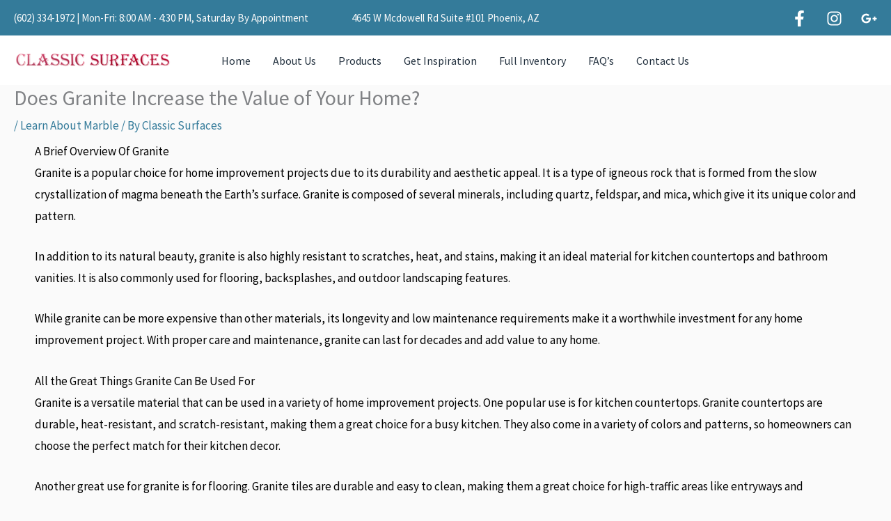

--- FILE ---
content_type: text/html; charset=UTF-8
request_url: https://www.classic-surfaces.com/does-granite-increase-the-value-of-your-home/
body_size: 44213
content:
<!DOCTYPE html>
<html lang="en">
<head>
<meta charset="UTF-8">
<meta name="viewport" content="width=device-width, initial-scale=1">
	<link rel="profile" href="https://gmpg.org/xfn/11"> 
	<title>Does Granite Increase the Value of Your Home? &#8211; Classic Surfaces</title>
<meta name='robots' content='max-image-preview:large' />
	<style>img:is([sizes="auto" i], [sizes^="auto," i]) { contain-intrinsic-size: 3000px 1500px }</style>
	<link rel='dns-prefetch' href='//fonts.googleapis.com' />
<link rel="alternate" type="application/rss+xml" title="Classic Surfaces &raquo; Feed" href="https://www.classic-surfaces.com/feed/" />
<link rel="alternate" type="application/rss+xml" title="Classic Surfaces &raquo; Comments Feed" href="https://www.classic-surfaces.com/comments/feed/" />
		<!-- This site uses the Google Analytics by MonsterInsights plugin v9.9.0 - Using Analytics tracking - https://www.monsterinsights.com/ -->
							<script src="//www.googletagmanager.com/gtag/js?id=G-XCF1NWQR94"  data-cfasync="false" data-wpfc-render="false" async></script>
			<script data-cfasync="false" data-wpfc-render="false">
				var mi_version = '9.9.0';
				var mi_track_user = true;
				var mi_no_track_reason = '';
								var MonsterInsightsDefaultLocations = {"page_location":"https:\/\/www.classic-surfaces.com\/does-granite-increase-the-value-of-your-home\/"};
								if ( typeof MonsterInsightsPrivacyGuardFilter === 'function' ) {
					var MonsterInsightsLocations = (typeof MonsterInsightsExcludeQuery === 'object') ? MonsterInsightsPrivacyGuardFilter( MonsterInsightsExcludeQuery ) : MonsterInsightsPrivacyGuardFilter( MonsterInsightsDefaultLocations );
				} else {
					var MonsterInsightsLocations = (typeof MonsterInsightsExcludeQuery === 'object') ? MonsterInsightsExcludeQuery : MonsterInsightsDefaultLocations;
				}

								var disableStrs = [
										'ga-disable-G-XCF1NWQR94',
									];

				/* Function to detect opted out users */
				function __gtagTrackerIsOptedOut() {
					for (var index = 0; index < disableStrs.length; index++) {
						if (document.cookie.indexOf(disableStrs[index] + '=true') > -1) {
							return true;
						}
					}

					return false;
				}

				/* Disable tracking if the opt-out cookie exists. */
				if (__gtagTrackerIsOptedOut()) {
					for (var index = 0; index < disableStrs.length; index++) {
						window[disableStrs[index]] = true;
					}
				}

				/* Opt-out function */
				function __gtagTrackerOptout() {
					for (var index = 0; index < disableStrs.length; index++) {
						document.cookie = disableStrs[index] + '=true; expires=Thu, 31 Dec 2099 23:59:59 UTC; path=/';
						window[disableStrs[index]] = true;
					}
				}

				if ('undefined' === typeof gaOptout) {
					function gaOptout() {
						__gtagTrackerOptout();
					}
				}
								window.dataLayer = window.dataLayer || [];

				window.MonsterInsightsDualTracker = {
					helpers: {},
					trackers: {},
				};
				if (mi_track_user) {
					function __gtagDataLayer() {
						dataLayer.push(arguments);
					}

					function __gtagTracker(type, name, parameters) {
						if (!parameters) {
							parameters = {};
						}

						if (parameters.send_to) {
							__gtagDataLayer.apply(null, arguments);
							return;
						}

						if (type === 'event') {
														parameters.send_to = monsterinsights_frontend.v4_id;
							var hookName = name;
							if (typeof parameters['event_category'] !== 'undefined') {
								hookName = parameters['event_category'] + ':' + name;
							}

							if (typeof MonsterInsightsDualTracker.trackers[hookName] !== 'undefined') {
								MonsterInsightsDualTracker.trackers[hookName](parameters);
							} else {
								__gtagDataLayer('event', name, parameters);
							}
							
						} else {
							__gtagDataLayer.apply(null, arguments);
						}
					}

					__gtagTracker('js', new Date());
					__gtagTracker('set', {
						'developer_id.dZGIzZG': true,
											});
					if ( MonsterInsightsLocations.page_location ) {
						__gtagTracker('set', MonsterInsightsLocations);
					}
										__gtagTracker('config', 'G-XCF1NWQR94', {"forceSSL":"true","link_attribution":"true"} );
										window.gtag = __gtagTracker;										(function () {
						/* https://developers.google.com/analytics/devguides/collection/analyticsjs/ */
						/* ga and __gaTracker compatibility shim. */
						var noopfn = function () {
							return null;
						};
						var newtracker = function () {
							return new Tracker();
						};
						var Tracker = function () {
							return null;
						};
						var p = Tracker.prototype;
						p.get = noopfn;
						p.set = noopfn;
						p.send = function () {
							var args = Array.prototype.slice.call(arguments);
							args.unshift('send');
							__gaTracker.apply(null, args);
						};
						var __gaTracker = function () {
							var len = arguments.length;
							if (len === 0) {
								return;
							}
							var f = arguments[len - 1];
							if (typeof f !== 'object' || f === null || typeof f.hitCallback !== 'function') {
								if ('send' === arguments[0]) {
									var hitConverted, hitObject = false, action;
									if ('event' === arguments[1]) {
										if ('undefined' !== typeof arguments[3]) {
											hitObject = {
												'eventAction': arguments[3],
												'eventCategory': arguments[2],
												'eventLabel': arguments[4],
												'value': arguments[5] ? arguments[5] : 1,
											}
										}
									}
									if ('pageview' === arguments[1]) {
										if ('undefined' !== typeof arguments[2]) {
											hitObject = {
												'eventAction': 'page_view',
												'page_path': arguments[2],
											}
										}
									}
									if (typeof arguments[2] === 'object') {
										hitObject = arguments[2];
									}
									if (typeof arguments[5] === 'object') {
										Object.assign(hitObject, arguments[5]);
									}
									if ('undefined' !== typeof arguments[1].hitType) {
										hitObject = arguments[1];
										if ('pageview' === hitObject.hitType) {
											hitObject.eventAction = 'page_view';
										}
									}
									if (hitObject) {
										action = 'timing' === arguments[1].hitType ? 'timing_complete' : hitObject.eventAction;
										hitConverted = mapArgs(hitObject);
										__gtagTracker('event', action, hitConverted);
									}
								}
								return;
							}

							function mapArgs(args) {
								var arg, hit = {};
								var gaMap = {
									'eventCategory': 'event_category',
									'eventAction': 'event_action',
									'eventLabel': 'event_label',
									'eventValue': 'event_value',
									'nonInteraction': 'non_interaction',
									'timingCategory': 'event_category',
									'timingVar': 'name',
									'timingValue': 'value',
									'timingLabel': 'event_label',
									'page': 'page_path',
									'location': 'page_location',
									'title': 'page_title',
									'referrer' : 'page_referrer',
								};
								for (arg in args) {
																		if (!(!args.hasOwnProperty(arg) || !gaMap.hasOwnProperty(arg))) {
										hit[gaMap[arg]] = args[arg];
									} else {
										hit[arg] = args[arg];
									}
								}
								return hit;
							}

							try {
								f.hitCallback();
							} catch (ex) {
							}
						};
						__gaTracker.create = newtracker;
						__gaTracker.getByName = newtracker;
						__gaTracker.getAll = function () {
							return [];
						};
						__gaTracker.remove = noopfn;
						__gaTracker.loaded = true;
						window['__gaTracker'] = __gaTracker;
					})();
									} else {
										console.log("");
					(function () {
						function __gtagTracker() {
							return null;
						}

						window['__gtagTracker'] = __gtagTracker;
						window['gtag'] = __gtagTracker;
					})();
									}
			</script>
			
							<!-- / Google Analytics by MonsterInsights -->
		<link rel='stylesheet' id='astra-theme-css-css' href='https://www.classic-surfaces.com/wp-content/themes/astra/assets/css/minified/main.min.css?ver=4.11.15' media='all' />
<style id='astra-theme-css-inline-css'>
.ast-no-sidebar .entry-content .alignfull {margin-left: calc( -50vw + 50%);margin-right: calc( -50vw + 50%);max-width: 100vw;width: 100vw;}.ast-no-sidebar .entry-content .alignwide {margin-left: calc(-41vw + 50%);margin-right: calc(-41vw + 50%);max-width: unset;width: unset;}.ast-no-sidebar .entry-content .alignfull .alignfull,.ast-no-sidebar .entry-content .alignfull .alignwide,.ast-no-sidebar .entry-content .alignwide .alignfull,.ast-no-sidebar .entry-content .alignwide .alignwide,.ast-no-sidebar .entry-content .wp-block-column .alignfull,.ast-no-sidebar .entry-content .wp-block-column .alignwide{width: 100%;margin-left: auto;margin-right: auto;}.wp-block-gallery,.blocks-gallery-grid {margin: 0;}.wp-block-separator {max-width: 100px;}.wp-block-separator.is-style-wide,.wp-block-separator.is-style-dots {max-width: none;}.entry-content .has-2-columns .wp-block-column:first-child {padding-right: 10px;}.entry-content .has-2-columns .wp-block-column:last-child {padding-left: 10px;}@media (max-width: 782px) {.entry-content .wp-block-columns .wp-block-column {flex-basis: 100%;}.entry-content .has-2-columns .wp-block-column:first-child {padding-right: 0;}.entry-content .has-2-columns .wp-block-column:last-child {padding-left: 0;}}body .entry-content .wp-block-latest-posts {margin-left: 0;}body .entry-content .wp-block-latest-posts li {list-style: none;}.ast-no-sidebar .ast-container .entry-content .wp-block-latest-posts {margin-left: 0;}.ast-header-break-point .entry-content .alignwide {margin-left: auto;margin-right: auto;}.entry-content .blocks-gallery-item img {margin-bottom: auto;}.wp-block-pullquote {border-top: 4px solid #555d66;border-bottom: 4px solid #555d66;color: #40464d;}:root{--ast-post-nav-space:0;--ast-container-default-xlg-padding:6.67em;--ast-container-default-lg-padding:5.67em;--ast-container-default-slg-padding:4.34em;--ast-container-default-md-padding:3.34em;--ast-container-default-sm-padding:6.67em;--ast-container-default-xs-padding:2.4em;--ast-container-default-xxs-padding:1.4em;--ast-code-block-background:#EEEEEE;--ast-comment-inputs-background:#FAFAFA;--ast-normal-container-width:1621px;--ast-narrow-container-width:750px;--ast-blog-title-font-weight:normal;--ast-blog-meta-weight:inherit;--ast-global-color-primary:var(--ast-global-color-5);--ast-global-color-secondary:var(--ast-global-color-4);--ast-global-color-alternate-background:var(--ast-global-color-7);--ast-global-color-subtle-background:var(--ast-global-color-6);--ast-bg-style-guide:#F8FAFC;--ast-shadow-style-guide:0px 0px 4px 0 #00000057;--ast-global-dark-bg-style:#fff;--ast-global-dark-lfs:#fbfbfb;--ast-widget-bg-color:#fafafa;--ast-wc-container-head-bg-color:#fbfbfb;--ast-title-layout-bg:#eeeeee;--ast-search-border-color:#e7e7e7;--ast-lifter-hover-bg:#e6e6e6;--ast-gallery-block-color:#000;--srfm-color-input-label:var(--ast-global-color-2);}html{font-size:106.25%;}a,.page-title{color:#347b9a;}a:hover,a:focus{color:#6e6d6d;}body,button,input,select,textarea,.ast-button,.ast-custom-button{font-family:'Source Sans Pro',sans-serif;font-weight:400;font-size:17px;font-size:1rem;}blockquote{color:#000000;}h1,h2,h3,h4,h5,h6,.entry-content :where(h1,h2,h3,h4,h5,h6),.site-title,.site-title a{font-family:'Montserrat',sans-serif;font-weight:700;line-height:1.2em;}.site-title{font-size:35px;font-size:2.0588235294118rem;display:none;}header .custom-logo-link img{max-width:225px;width:225px;}.astra-logo-svg{width:225px;}.site-header .site-description{font-size:15px;font-size:0.88235294117647rem;display:none;}.entry-title{font-size:30px;font-size:1.7647058823529rem;}.archive .ast-article-post .ast-article-inner,.blog .ast-article-post .ast-article-inner,.archive .ast-article-post .ast-article-inner:hover,.blog .ast-article-post .ast-article-inner:hover{overflow:hidden;}h1,.entry-content :where(h1){font-size:58px;font-size:3.4117647058824rem;font-family:'Montserrat',sans-serif;line-height:1.4em;}h2,.entry-content :where(h2){font-size:38px;font-size:2.2352941176471rem;font-family:'Montserrat',sans-serif;line-height:1.3em;}h3,.entry-content :where(h3){font-size:30px;font-size:1.7647058823529rem;font-family:'Montserrat',sans-serif;line-height:1.3em;}h4,.entry-content :where(h4){font-size:24px;font-size:1.4117647058824rem;line-height:1.2em;font-family:'Montserrat',sans-serif;}h5,.entry-content :where(h5){font-size:21px;font-size:1.2352941176471rem;line-height:1.2em;font-family:'Montserrat',sans-serif;}h6,.entry-content :where(h6){font-size:17px;font-size:1rem;line-height:1.25em;font-family:'Montserrat',sans-serif;}::selection{background-color:#347b9a;color:#ffffff;}body,h1,h2,h3,h4,h5,h6,.entry-title a,.entry-content :where(h1,h2,h3,h4,h5,h6){color:#000000;}.tagcloud a:hover,.tagcloud a:focus,.tagcloud a.current-item{color:#ffffff;border-color:#347b9a;background-color:#347b9a;}input:focus,input[type="text"]:focus,input[type="email"]:focus,input[type="url"]:focus,input[type="password"]:focus,input[type="reset"]:focus,input[type="search"]:focus,textarea:focus{border-color:#347b9a;}input[type="radio"]:checked,input[type=reset],input[type="checkbox"]:checked,input[type="checkbox"]:hover:checked,input[type="checkbox"]:focus:checked,input[type=range]::-webkit-slider-thumb{border-color:#347b9a;background-color:#347b9a;box-shadow:none;}.site-footer a:hover + .post-count,.site-footer a:focus + .post-count{background:#347b9a;border-color:#347b9a;}.single .nav-links .nav-previous,.single .nav-links .nav-next{color:#347b9a;}.entry-meta,.entry-meta *{line-height:1.45;color:#347b9a;}.entry-meta a:not(.ast-button):hover,.entry-meta a:not(.ast-button):hover *,.entry-meta a:not(.ast-button):focus,.entry-meta a:not(.ast-button):focus *,.page-links > .page-link,.page-links .page-link:hover,.post-navigation a:hover{color:#6e6d6d;}#cat option,.secondary .calendar_wrap thead a,.secondary .calendar_wrap thead a:visited{color:#347b9a;}.secondary .calendar_wrap #today,.ast-progress-val span{background:#347b9a;}.secondary a:hover + .post-count,.secondary a:focus + .post-count{background:#347b9a;border-color:#347b9a;}.calendar_wrap #today > a{color:#ffffff;}.page-links .page-link,.single .post-navigation a{color:#347b9a;}.ast-search-menu-icon .search-form button.search-submit{padding:0 4px;}.ast-search-menu-icon form.search-form{padding-right:0;}.ast-search-menu-icon.slide-search input.search-field{width:0;}.ast-header-search .ast-search-menu-icon.ast-dropdown-active .search-form,.ast-header-search .ast-search-menu-icon.ast-dropdown-active .search-field:focus{transition:all 0.2s;}.search-form input.search-field:focus{outline:none;}.widget-title,.widget .wp-block-heading{font-size:24px;font-size:1.4117647058824rem;color:#000000;}.ast-search-menu-icon.slide-search a:focus-visible:focus-visible,.astra-search-icon:focus-visible,#close:focus-visible,a:focus-visible,.ast-menu-toggle:focus-visible,.site .skip-link:focus-visible,.wp-block-loginout input:focus-visible,.wp-block-search.wp-block-search__button-inside .wp-block-search__inside-wrapper,.ast-header-navigation-arrow:focus-visible,.ast-orders-table__row .ast-orders-table__cell:focus-visible,a#ast-apply-coupon:focus-visible,#ast-apply-coupon:focus-visible,#close:focus-visible,.button.search-submit:focus-visible,#search_submit:focus,.normal-search:focus-visible,.ast-header-account-wrap:focus-visible,.astra-cart-drawer-close:focus,.ast-single-variation:focus,.ast-button:focus{outline-style:dotted;outline-color:inherit;outline-width:thin;}input:focus,input[type="text"]:focus,input[type="email"]:focus,input[type="url"]:focus,input[type="password"]:focus,input[type="reset"]:focus,input[type="search"]:focus,input[type="number"]:focus,textarea:focus,.wp-block-search__input:focus,[data-section="section-header-mobile-trigger"] .ast-button-wrap .ast-mobile-menu-trigger-minimal:focus,.ast-mobile-popup-drawer.active .menu-toggle-close:focus,#ast-scroll-top:focus,#coupon_code:focus,#ast-coupon-code:focus{border-style:dotted;border-color:inherit;border-width:thin;}input{outline:none;}.ast-logo-title-inline .site-logo-img{padding-right:1em;}.site-logo-img img{ transition:all 0.2s linear;}body .ast-oembed-container *{position:absolute;top:0;width:100%;height:100%;left:0;}body .wp-block-embed-pocket-casts .ast-oembed-container *{position:unset;}.ast-single-post-featured-section + article {margin-top: 2em;}.site-content .ast-single-post-featured-section img {width: 100%;overflow: hidden;object-fit: cover;}.site > .ast-single-related-posts-container {margin-top: 0;}@media (min-width: 922px) {.ast-desktop .ast-container--narrow {max-width: var(--ast-narrow-container-width);margin: 0 auto;}}.ast-page-builder-template .hentry {margin: 0;}.ast-page-builder-template .site-content > .ast-container {max-width: 100%;padding: 0;}.ast-page-builder-template .site .site-content #primary {padding: 0;margin: 0;}.ast-page-builder-template .no-results {text-align: center;margin: 4em auto;}.ast-page-builder-template .ast-pagination {padding: 2em;}.ast-page-builder-template .entry-header.ast-no-title.ast-no-thumbnail {margin-top: 0;}.ast-page-builder-template .entry-header.ast-header-without-markup {margin-top: 0;margin-bottom: 0;}.ast-page-builder-template .entry-header.ast-no-title.ast-no-meta {margin-bottom: 0;}.ast-page-builder-template.single .post-navigation {padding-bottom: 2em;}.ast-page-builder-template.single-post .site-content > .ast-container {max-width: 100%;}.ast-page-builder-template .entry-header {margin-top: 4em;margin-left: auto;margin-right: auto;padding-left: 20px;padding-right: 20px;}.single.ast-page-builder-template .entry-header {padding-left: 20px;padding-right: 20px;}.ast-page-builder-template .ast-archive-description {margin: 4em auto 0;padding-left: 20px;padding-right: 20px;}.ast-page-builder-template.ast-no-sidebar .entry-content .alignwide {margin-left: 0;margin-right: 0;}@media (max-width:921.9px){#ast-desktop-header{display:none;}}@media (min-width:922px){#ast-mobile-header{display:none;}}@media( max-width: 420px ) {.single .nav-links .nav-previous,.single .nav-links .nav-next {width: 100%;text-align: center;}}.wp-block-buttons.aligncenter{justify-content:center;}@media (max-width:921px){.ast-theme-transparent-header #primary,.ast-theme-transparent-header #secondary{padding:0;}}@media (max-width:921px){.ast-plain-container.ast-no-sidebar #primary{padding:0;}}.ast-plain-container.ast-no-sidebar #primary{margin-top:0;margin-bottom:0;}@media (min-width:1200px){.wp-block-group .has-background{padding:20px;}}@media (min-width:1200px){.ast-page-builder-template.ast-no-sidebar .entry-content .wp-block-cover.alignwide,.ast-page-builder-template.ast-no-sidebar .entry-content .wp-block-cover.alignfull{padding-right:0;padding-left:0;}}@media (min-width:1200px){.wp-block-cover-image.alignwide .wp-block-cover__inner-container,.wp-block-cover.alignwide .wp-block-cover__inner-container,.wp-block-cover-image.alignfull .wp-block-cover__inner-container,.wp-block-cover.alignfull .wp-block-cover__inner-container{width:100%;}}.wp-block-columns{margin-bottom:unset;}.wp-block-image.size-full{margin:2rem 0;}.wp-block-separator.has-background{padding:0;}.wp-block-gallery{margin-bottom:1.6em;}.wp-block-group{padding-top:4em;padding-bottom:4em;}.wp-block-group__inner-container .wp-block-columns:last-child,.wp-block-group__inner-container :last-child,.wp-block-table table{margin-bottom:0;}.blocks-gallery-grid{width:100%;}.wp-block-navigation-link__content{padding:5px 0;}.wp-block-group .wp-block-group .has-text-align-center,.wp-block-group .wp-block-column .has-text-align-center{max-width:100%;}.has-text-align-center{margin:0 auto;}@media (min-width:1200px){.wp-block-cover__inner-container,.alignwide .wp-block-group__inner-container,.alignfull .wp-block-group__inner-container{max-width:1200px;margin:0 auto;}.wp-block-group.alignnone,.wp-block-group.aligncenter,.wp-block-group.alignleft,.wp-block-group.alignright,.wp-block-group.alignwide,.wp-block-columns.alignwide{margin:2rem 0 1rem 0;}}@media (max-width:1200px){.wp-block-group{padding:3em;}.wp-block-group .wp-block-group{padding:1.5em;}.wp-block-columns,.wp-block-column{margin:1rem 0;}}@media (min-width:921px){.wp-block-columns .wp-block-group{padding:2em;}}@media (max-width:544px){.wp-block-cover-image .wp-block-cover__inner-container,.wp-block-cover .wp-block-cover__inner-container{width:unset;}.wp-block-cover,.wp-block-cover-image{padding:2em 0;}.wp-block-group,.wp-block-cover{padding:2em;}.wp-block-media-text__media img,.wp-block-media-text__media video{width:unset;max-width:100%;}.wp-block-media-text.has-background .wp-block-media-text__content{padding:1em;}}.wp-block-image.aligncenter{margin-left:auto;margin-right:auto;}.wp-block-table.aligncenter{margin-left:auto;margin-right:auto;}@media (min-width:544px){.entry-content .wp-block-media-text.has-media-on-the-right .wp-block-media-text__content{padding:0 8% 0 0;}.entry-content .wp-block-media-text .wp-block-media-text__content{padding:0 0 0 8%;}.ast-plain-container .site-content .entry-content .has-custom-content-position.is-position-bottom-left > *,.ast-plain-container .site-content .entry-content .has-custom-content-position.is-position-bottom-right > *,.ast-plain-container .site-content .entry-content .has-custom-content-position.is-position-top-left > *,.ast-plain-container .site-content .entry-content .has-custom-content-position.is-position-top-right > *,.ast-plain-container .site-content .entry-content .has-custom-content-position.is-position-center-right > *,.ast-plain-container .site-content .entry-content .has-custom-content-position.is-position-center-left > *{margin:0;}}@media (max-width:544px){.entry-content .wp-block-media-text .wp-block-media-text__content{padding:8% 0;}.wp-block-media-text .wp-block-media-text__media img{width:auto;max-width:100%;}}.wp-block-button.is-style-outline .wp-block-button__link{border-color:var(--ast-global-color-0);border-top-width:0;border-right-width:0;border-bottom-width:0;border-left-width:0;}div.wp-block-button.is-style-outline > .wp-block-button__link:not(.has-text-color),div.wp-block-button.wp-block-button__link.is-style-outline:not(.has-text-color){color:var(--ast-global-color-0);}.wp-block-button.is-style-outline .wp-block-button__link:hover,.wp-block-buttons .wp-block-button.is-style-outline .wp-block-button__link:focus,.wp-block-buttons .wp-block-button.is-style-outline > .wp-block-button__link:not(.has-text-color):hover,.wp-block-buttons .wp-block-button.wp-block-button__link.is-style-outline:not(.has-text-color):hover{color:var(--ast-global-color-5);background-color:var(--ast-global-color-1);border-color:var(--ast-global-color-1);}.post-page-numbers.current .page-link,.ast-pagination .page-numbers.current{color:#ffffff;border-color:#347b9a;background-color:#347b9a;}@media (max-width:921px){.wp-block-button.is-style-outline .wp-block-button__link{padding-top:calc(15px - 0px);padding-right:calc(30px - 0px);padding-bottom:calc(15px - 0px);padding-left:calc(30px - 0px);}}@media (max-width:544px){.wp-block-button.is-style-outline .wp-block-button__link{padding-top:calc(15px - 0px);padding-right:calc(30px - 0px);padding-bottom:calc(15px - 0px);padding-left:calc(30px - 0px);}}@media (min-width:544px){.entry-content > .alignleft{margin-right:20px;}.entry-content > .alignright{margin-left:20px;}.wp-block-group.has-background{padding:20px;}}.wp-block-buttons .wp-block-button.is-style-outline .wp-block-button__link.wp-element-button,.ast-outline-button,.wp-block-uagb-buttons-child .uagb-buttons-repeater.ast-outline-button{border-color:var(--ast-global-color-0);border-top-width:2px;border-right-width:2px;border-bottom-width:2px;border-left-width:2px;font-family:inherit;font-weight:normal;font-size:15px;font-size:0.88235294117647rem;line-height:1em;border-top-left-radius:3px;border-top-right-radius:3px;border-bottom-right-radius:3px;border-bottom-left-radius:3px;}.wp-block-buttons .wp-block-button.is-style-outline > .wp-block-button__link:not(.has-text-color),.wp-block-buttons .wp-block-button.wp-block-button__link.is-style-outline:not(.has-text-color),.ast-outline-button{color:var(--ast-global-color-0);}.wp-block-button.is-style-outline .wp-block-button__link:hover,.wp-block-buttons .wp-block-button.is-style-outline .wp-block-button__link:focus,.wp-block-buttons .wp-block-button.is-style-outline > .wp-block-button__link:not(.has-text-color):hover,.wp-block-buttons .wp-block-button.wp-block-button__link.is-style-outline:not(.has-text-color):hover,.ast-outline-button:hover,.ast-outline-button:focus,.wp-block-uagb-buttons-child .uagb-buttons-repeater.ast-outline-button:hover,.wp-block-uagb-buttons-child .uagb-buttons-repeater.ast-outline-button:focus{color:var(--ast-global-color-5);background-color:var(--ast-global-color-1);border-color:var(--ast-global-color-1);}.wp-block-button .wp-block-button__link.wp-element-button.is-style-outline:not(.has-background),.wp-block-button.is-style-outline>.wp-block-button__link.wp-element-button:not(.has-background),.ast-outline-button{background-color:var(--ast-global-color-0);}.entry-content[data-ast-blocks-layout] > figure{margin-bottom:1em;}@media (max-width:921px){.ast-left-sidebar #content > .ast-container{display:flex;flex-direction:column-reverse;width:100%;}.ast-separate-container .ast-article-post,.ast-separate-container .ast-article-single{padding:1.5em 2.14em;}.ast-author-box img.avatar{margin:20px 0 0 0;}}@media (min-width:922px){.ast-separate-container.ast-right-sidebar #primary,.ast-separate-container.ast-left-sidebar #primary{border:0;}.search-no-results.ast-separate-container #primary{margin-bottom:4em;}}.elementor-widget-button .elementor-button{border-style:solid;text-decoration:none;border-top-width:0;border-right-width:0;border-left-width:0;border-bottom-width:0;}body .elementor-button.elementor-size-sm,body .elementor-button.elementor-size-xs,body .elementor-button.elementor-size-md,body .elementor-button.elementor-size-lg,body .elementor-button.elementor-size-xl,body .elementor-button{border-top-left-radius:3px;border-top-right-radius:3px;border-bottom-right-radius:3px;border-bottom-left-radius:3px;padding-top:10px;padding-right:20px;padding-bottom:10px;padding-left:20px;}.elementor-widget-button .elementor-button{border-color:var(--ast-global-color-0);background-color:var(--ast-global-color-0);}.elementor-widget-button .elementor-button:hover,.elementor-widget-button .elementor-button:focus{color:var(--ast-global-color-5);background-color:var(--ast-global-color-1);border-color:var(--ast-global-color-1);}.wp-block-button .wp-block-button__link ,.elementor-widget-button .elementor-button,.elementor-widget-button .elementor-button:visited{color:var(--ast-global-color-5);}.elementor-widget-button .elementor-button{font-weight:normal;font-size:15px;font-size:0.88235294117647rem;line-height:1em;text-transform:uppercase;letter-spacing:1px;}body .elementor-button.elementor-size-sm,body .elementor-button.elementor-size-xs,body .elementor-button.elementor-size-md,body .elementor-button.elementor-size-lg,body .elementor-button.elementor-size-xl,body .elementor-button{font-size:15px;font-size:0.88235294117647rem;}.wp-block-button .wp-block-button__link:hover,.wp-block-button .wp-block-button__link:focus{color:var(--ast-global-color-5);background-color:var(--ast-global-color-1);border-color:var(--ast-global-color-1);}.elementor-widget-heading h1.elementor-heading-title{line-height:1.4em;}.elementor-widget-heading h2.elementor-heading-title{line-height:1.3em;}.elementor-widget-heading h3.elementor-heading-title{line-height:1.3em;}.elementor-widget-heading h4.elementor-heading-title{line-height:1.2em;}.elementor-widget-heading h5.elementor-heading-title{line-height:1.2em;}.elementor-widget-heading h6.elementor-heading-title{line-height:1.25em;}.wp-block-button .wp-block-button__link{border:none;background-color:var(--ast-global-color-0);color:var(--ast-global-color-5);font-family:inherit;font-weight:normal;line-height:1em;text-transform:uppercase;letter-spacing:1px;font-size:15px;font-size:0.88235294117647rem;padding:15px 30px;border-top-left-radius:3px;border-top-right-radius:3px;border-bottom-right-radius:3px;border-bottom-left-radius:3px;}.wp-block-button.is-style-outline .wp-block-button__link{border-style:solid;border-top-width:0;border-right-width:0;border-left-width:0;border-bottom-width:0;border-color:var(--ast-global-color-0);padding-top:calc(15px - 0px);padding-right:calc(30px - 0px);padding-bottom:calc(15px - 0px);padding-left:calc(30px - 0px);}@media (max-width:921px){.wp-block-button .wp-block-button__link{border:none;padding:15px 30px;}.wp-block-button.is-style-outline .wp-block-button__link{padding-top:calc(15px - 0px);padding-right:calc(30px - 0px);padding-bottom:calc(15px - 0px);padding-left:calc(30px - 0px);}}@media (max-width:544px){.wp-block-button .wp-block-button__link{border:none;padding:15px 30px;}.wp-block-button.is-style-outline .wp-block-button__link{padding-top:calc(15px - 0px);padding-right:calc(30px - 0px);padding-bottom:calc(15px - 0px);padding-left:calc(30px - 0px);}}.menu-toggle,button,.ast-button,.ast-custom-button,.button,input#submit,input[type="button"],input[type="submit"],input[type="reset"]{border-style:solid;border-top-width:0;border-right-width:0;border-left-width:0;border-bottom-width:0;color:var(--ast-global-color-5);border-color:var(--ast-global-color-0);background-color:var(--ast-global-color-0);padding-top:10px;padding-right:20px;padding-bottom:10px;padding-left:20px;font-family:inherit;font-weight:normal;font-size:15px;font-size:0.88235294117647rem;line-height:1em;text-transform:uppercase;letter-spacing:1px;border-top-left-radius:3px;border-top-right-radius:3px;border-bottom-right-radius:3px;border-bottom-left-radius:3px;}button:focus,.menu-toggle:hover,button:hover,.ast-button:hover,.ast-custom-button:hover .button:hover,.ast-custom-button:hover ,input[type=reset]:hover,input[type=reset]:focus,input#submit:hover,input#submit:focus,input[type="button"]:hover,input[type="button"]:focus,input[type="submit"]:hover,input[type="submit"]:focus{color:var(--ast-global-color-5);background-color:var(--ast-global-color-1);border-color:var(--ast-global-color-1);}@media (max-width:921px){.ast-mobile-header-stack .main-header-bar .ast-search-menu-icon{display:inline-block;}.ast-header-break-point.ast-header-custom-item-outside .ast-mobile-header-stack .main-header-bar .ast-search-icon{margin:0;}.ast-comment-avatar-wrap img{max-width:2.5em;}.ast-comment-meta{padding:0 1.8888em 1.3333em;}.ast-separate-container .ast-comment-list li.depth-1{padding:1.5em 2.14em;}.ast-separate-container .comment-respond{padding:2em 2.14em;}}@media (min-width:544px){.ast-container{max-width:100%;}}@media (max-width:544px){.ast-separate-container .ast-article-post,.ast-separate-container .ast-article-single,.ast-separate-container .comments-title,.ast-separate-container .ast-archive-description{padding:1.5em 1em;}.ast-separate-container #content .ast-container{padding-left:0.54em;padding-right:0.54em;}.ast-separate-container .ast-comment-list .bypostauthor{padding:.5em;}.ast-search-menu-icon.ast-dropdown-active .search-field{width:170px;}} #ast-mobile-header .ast-site-header-cart-li a{pointer-events:none;}@media (min-width:545px){.ast-page-builder-template .comments-area,.single.ast-page-builder-template .entry-header,.single.ast-page-builder-template .post-navigation,.single.ast-page-builder-template .ast-single-related-posts-container{max-width:1661px;margin-left:auto;margin-right:auto;}}body,.ast-separate-container{background-color:var(--ast-global-color-4);background-image:none;}.ast-no-sidebar.ast-separate-container .entry-content .alignfull {margin-left: -6.67em;margin-right: -6.67em;width: auto;}@media (max-width: 1200px) {.ast-no-sidebar.ast-separate-container .entry-content .alignfull {margin-left: -2.4em;margin-right: -2.4em;}}@media (max-width: 768px) {.ast-no-sidebar.ast-separate-container .entry-content .alignfull {margin-left: -2.14em;margin-right: -2.14em;}}@media (max-width: 544px) {.ast-no-sidebar.ast-separate-container .entry-content .alignfull {margin-left: -1em;margin-right: -1em;}}.ast-no-sidebar.ast-separate-container .entry-content .alignwide {margin-left: -20px;margin-right: -20px;}.ast-no-sidebar.ast-separate-container .entry-content .wp-block-column .alignfull,.ast-no-sidebar.ast-separate-container .entry-content .wp-block-column .alignwide {margin-left: auto;margin-right: auto;width: 100%;}@media (max-width:921px){.widget-title{font-size:24px;font-size:1.4117647058824rem;}body,button,input,select,textarea,.ast-button,.ast-custom-button{font-size:17px;font-size:1rem;}#secondary,#secondary button,#secondary input,#secondary select,#secondary textarea{font-size:17px;font-size:1rem;}.site-title{display:none;}.site-header .site-description{display:none;}h1,.entry-content :where(h1){font-size:40px;}h2,.entry-content :where(h2){font-size:32px;}h3,.entry-content :where(h3){font-size:26px;}h4,.entry-content :where(h4){font-size:20px;font-size:1.1764705882353rem;}h5,.entry-content :where(h5){font-size:17px;font-size:1rem;}h6,.entry-content :where(h6){font-size:15px;font-size:0.88235294117647rem;}}@media (max-width:544px){.widget-title{font-size:24px;font-size:1.4117647058824rem;}body,button,input,select,textarea,.ast-button,.ast-custom-button{font-size:17px;font-size:1rem;}#secondary,#secondary button,#secondary input,#secondary select,#secondary textarea{font-size:17px;font-size:1rem;}.site-title{display:none;}.site-header .site-description{display:none;}h1,.entry-content :where(h1){font-size:36px;}h2,.entry-content :where(h2){font-size:28px;}h3,.entry-content :where(h3){font-size:22px;}h4,.entry-content :where(h4){font-size:18px;font-size:1.0588235294118rem;}h5,.entry-content :where(h5){font-size:15px;font-size:0.88235294117647rem;}h6,.entry-content :where(h6){font-size:14px;font-size:0.82352941176471rem;}}@media (max-width:544px){html{font-size:106.25%;}}@media (min-width:922px){.ast-container{max-width:1661px;}}@media (min-width:922px){.site-content .ast-container{display:flex;}}@media (max-width:921px){.site-content .ast-container{flex-direction:column;}}@media (min-width:922px){.main-header-menu .sub-menu .menu-item.ast-left-align-sub-menu:hover > .sub-menu,.main-header-menu .sub-menu .menu-item.ast-left-align-sub-menu.focus > .sub-menu{margin-left:-0px;}}.site .comments-area{padding-bottom:3em;}.footer-widget-area[data-section^="section-fb-html-"] .ast-builder-html-element{text-align:center;}blockquote {padding: 1.2em;}:root .has-ast-global-color-0-color{color:var(--ast-global-color-0);}:root .has-ast-global-color-0-background-color{background-color:var(--ast-global-color-0);}:root .wp-block-button .has-ast-global-color-0-color{color:var(--ast-global-color-0);}:root .wp-block-button .has-ast-global-color-0-background-color{background-color:var(--ast-global-color-0);}:root .has-ast-global-color-1-color{color:var(--ast-global-color-1);}:root .has-ast-global-color-1-background-color{background-color:var(--ast-global-color-1);}:root .wp-block-button .has-ast-global-color-1-color{color:var(--ast-global-color-1);}:root .wp-block-button .has-ast-global-color-1-background-color{background-color:var(--ast-global-color-1);}:root .has-ast-global-color-2-color{color:var(--ast-global-color-2);}:root .has-ast-global-color-2-background-color{background-color:var(--ast-global-color-2);}:root .wp-block-button .has-ast-global-color-2-color{color:var(--ast-global-color-2);}:root .wp-block-button .has-ast-global-color-2-background-color{background-color:var(--ast-global-color-2);}:root .has-ast-global-color-3-color{color:var(--ast-global-color-3);}:root .has-ast-global-color-3-background-color{background-color:var(--ast-global-color-3);}:root .wp-block-button .has-ast-global-color-3-color{color:var(--ast-global-color-3);}:root .wp-block-button .has-ast-global-color-3-background-color{background-color:var(--ast-global-color-3);}:root .has-ast-global-color-4-color{color:var(--ast-global-color-4);}:root .has-ast-global-color-4-background-color{background-color:var(--ast-global-color-4);}:root .wp-block-button .has-ast-global-color-4-color{color:var(--ast-global-color-4);}:root .wp-block-button .has-ast-global-color-4-background-color{background-color:var(--ast-global-color-4);}:root .has-ast-global-color-5-color{color:var(--ast-global-color-5);}:root .has-ast-global-color-5-background-color{background-color:var(--ast-global-color-5);}:root .wp-block-button .has-ast-global-color-5-color{color:var(--ast-global-color-5);}:root .wp-block-button .has-ast-global-color-5-background-color{background-color:var(--ast-global-color-5);}:root .has-ast-global-color-6-color{color:var(--ast-global-color-6);}:root .has-ast-global-color-6-background-color{background-color:var(--ast-global-color-6);}:root .wp-block-button .has-ast-global-color-6-color{color:var(--ast-global-color-6);}:root .wp-block-button .has-ast-global-color-6-background-color{background-color:var(--ast-global-color-6);}:root .has-ast-global-color-7-color{color:var(--ast-global-color-7);}:root .has-ast-global-color-7-background-color{background-color:var(--ast-global-color-7);}:root .wp-block-button .has-ast-global-color-7-color{color:var(--ast-global-color-7);}:root .wp-block-button .has-ast-global-color-7-background-color{background-color:var(--ast-global-color-7);}:root .has-ast-global-color-8-color{color:var(--ast-global-color-8);}:root .has-ast-global-color-8-background-color{background-color:var(--ast-global-color-8);}:root .wp-block-button .has-ast-global-color-8-color{color:var(--ast-global-color-8);}:root .wp-block-button .has-ast-global-color-8-background-color{background-color:var(--ast-global-color-8);}:root{--ast-global-color-0:#347b9a;--ast-global-color-1:#6e6d6d;--ast-global-color-2:#23313f;--ast-global-color-3:#fefefe;--ast-global-color-4:#fafafa;--ast-global-color-5:#FFFFFF;--ast-global-color-6:#F2F5F7;--ast-global-color-7:#424242;--ast-global-color-8:#000000;}:root {--ast-border-color : #dddddd;}.ast-single-entry-banner {-js-display: flex;display: flex;flex-direction: column;justify-content: center;text-align: center;position: relative;background: var(--ast-title-layout-bg);}.ast-single-entry-banner[data-banner-layout="layout-1"] {max-width: 1621px;background: inherit;padding: 20px 0;}.ast-single-entry-banner[data-banner-width-type="custom"] {margin: 0 auto;width: 100%;}.ast-single-entry-banner + .site-content .entry-header {margin-bottom: 0;}.site .ast-author-avatar {--ast-author-avatar-size: ;}a.ast-underline-text {text-decoration: underline;}.ast-container > .ast-terms-link {position: relative;display: block;}a.ast-button.ast-badge-tax {padding: 4px 8px;border-radius: 3px;font-size: inherit;}header.entry-header{text-align:left;}header.entry-header .entry-title{font-size:30px;font-size:1.7647058823529rem;}header.entry-header > *:not(:last-child){margin-bottom:10px;}@media (max-width:921px){header.entry-header{text-align:left;}}@media (max-width:544px){header.entry-header{text-align:left;}}.ast-archive-entry-banner {-js-display: flex;display: flex;flex-direction: column;justify-content: center;text-align: center;position: relative;background: var(--ast-title-layout-bg);}.ast-archive-entry-banner[data-banner-width-type="custom"] {margin: 0 auto;width: 100%;}.ast-archive-entry-banner[data-banner-layout="layout-1"] {background: inherit;padding: 20px 0;text-align: left;}body.archive .ast-archive-description{max-width:1621px;width:100%;text-align:left;padding-top:3em;padding-right:3em;padding-bottom:3em;padding-left:3em;}body.archive .ast-archive-description .ast-archive-title,body.archive .ast-archive-description .ast-archive-title *{font-size:40px;font-size:2.3529411764706rem;}body.archive .ast-archive-description > *:not(:last-child){margin-bottom:10px;}@media (max-width:921px){body.archive .ast-archive-description{text-align:left;}}@media (max-width:544px){body.archive .ast-archive-description{text-align:left;}}.ast-breadcrumbs .trail-browse,.ast-breadcrumbs .trail-items,.ast-breadcrumbs .trail-items li{display:inline-block;margin:0;padding:0;border:none;background:inherit;text-indent:0;text-decoration:none;}.ast-breadcrumbs .trail-browse{font-size:inherit;font-style:inherit;font-weight:inherit;color:inherit;}.ast-breadcrumbs .trail-items{list-style:none;}.trail-items li::after{padding:0 0.3em;content:"\00bb";}.trail-items li:last-of-type::after{display:none;}h1,h2,h3,h4,h5,h6,.entry-content :where(h1,h2,h3,h4,h5,h6){color:var(--ast-global-color-2);}@media (max-width:921px){.ast-builder-grid-row-container.ast-builder-grid-row-tablet-3-firstrow .ast-builder-grid-row > *:first-child,.ast-builder-grid-row-container.ast-builder-grid-row-tablet-3-lastrow .ast-builder-grid-row > *:last-child{grid-column:1 / -1;}}@media (max-width:544px){.ast-builder-grid-row-container.ast-builder-grid-row-mobile-3-firstrow .ast-builder-grid-row > *:first-child,.ast-builder-grid-row-container.ast-builder-grid-row-mobile-3-lastrow .ast-builder-grid-row > *:last-child{grid-column:1 / -1;}}.ast-builder-layout-element[data-section="title_tagline"]{display:flex;}@media (max-width:921px){.ast-header-break-point .ast-builder-layout-element[data-section="title_tagline"]{display:flex;}}@media (max-width:544px){.ast-header-break-point .ast-builder-layout-element[data-section="title_tagline"]{display:flex;}}[data-section*="section-hb-button-"] .menu-link{display:none;}.ast-header-button-1[data-section*="section-hb-button-"] .ast-builder-button-wrap .ast-custom-button{font-size:12px;font-size:0.70588235294118rem;}@media (max-width:921px){.ast-header-button-1[data-section*="section-hb-button-"] .ast-builder-button-wrap .ast-custom-button{margin-top:25px;margin-bottom:25px;margin-left:25px;margin-right:25px;}}.ast-header-button-1[data-section="section-hb-button-1"]{display:flex;}@media (max-width:921px){.ast-header-break-point .ast-header-button-1[data-section="section-hb-button-1"]{display:flex;}}@media (max-width:544px){.ast-header-break-point .ast-header-button-1[data-section="section-hb-button-1"]{display:flex;}}.ast-builder-menu-1{font-family:inherit;font-weight:400;}.ast-builder-menu-1 .menu-item > .menu-link{font-size:16px;font-size:0.94117647058824rem;color:var(--ast-global-color-2);}.ast-builder-menu-1 .menu-item > .ast-menu-toggle{color:var(--ast-global-color-2);}.ast-builder-menu-1 .menu-item:hover > .menu-link,.ast-builder-menu-1 .inline-on-mobile .menu-item:hover > .ast-menu-toggle{color:var(--ast-global-color-0);}.ast-builder-menu-1 .menu-item:hover > .ast-menu-toggle{color:var(--ast-global-color-0);}.ast-builder-menu-1 .menu-item.current-menu-item > .menu-link,.ast-builder-menu-1 .inline-on-mobile .menu-item.current-menu-item > .ast-menu-toggle,.ast-builder-menu-1 .current-menu-ancestor > .menu-link{color:var(--ast-global-color-1);}.ast-builder-menu-1 .menu-item.current-menu-item > .ast-menu-toggle{color:var(--ast-global-color-1);}.ast-builder-menu-1 .sub-menu,.ast-builder-menu-1 .inline-on-mobile .sub-menu{border-top-width:2px;border-bottom-width:0;border-right-width:0;border-left-width:0;border-color:#347b9a;border-style:solid;}.ast-builder-menu-1 .sub-menu .sub-menu{top:-2px;}.ast-builder-menu-1 .main-header-menu > .menu-item > .sub-menu,.ast-builder-menu-1 .main-header-menu > .menu-item > .astra-full-megamenu-wrapper{margin-top:0;}.ast-desktop .ast-builder-menu-1 .main-header-menu > .menu-item > .sub-menu:before,.ast-desktop .ast-builder-menu-1 .main-header-menu > .menu-item > .astra-full-megamenu-wrapper:before{height:calc( 0px + 2px + 5px );}.ast-desktop .ast-builder-menu-1 .menu-item .sub-menu .menu-link{border-style:none;}@media (max-width:921px){.ast-header-break-point .ast-builder-menu-1 .menu-item.menu-item-has-children > .ast-menu-toggle{top:0;}.ast-builder-menu-1 .inline-on-mobile .menu-item.menu-item-has-children > .ast-menu-toggle{right:-15px;}.ast-builder-menu-1 .menu-item-has-children > .menu-link:after{content:unset;}.ast-builder-menu-1 .main-header-menu > .menu-item > .sub-menu,.ast-builder-menu-1 .main-header-menu > .menu-item > .astra-full-megamenu-wrapper{margin-top:0;}}@media (max-width:544px){.ast-header-break-point .ast-builder-menu-1 .menu-item.menu-item-has-children > .ast-menu-toggle{top:0;}.ast-builder-menu-1 .main-header-menu > .menu-item > .sub-menu,.ast-builder-menu-1 .main-header-menu > .menu-item > .astra-full-megamenu-wrapper{margin-top:0;}}.ast-builder-menu-1{display:flex;}@media (max-width:921px){.ast-header-break-point .ast-builder-menu-1{display:flex;}}@media (max-width:544px){.ast-header-break-point .ast-builder-menu-1{display:flex;}}.ast-builder-html-element img.alignnone{display:inline-block;}.ast-builder-html-element p:first-child{margin-top:0;}.ast-builder-html-element p:last-child{margin-bottom:0;}.ast-header-break-point .main-header-bar .ast-builder-html-element{line-height:1.85714285714286;}.ast-header-html-1 .ast-builder-html-element{color:var(--ast-global-color-4);font-size:15px;font-size:0.88235294117647rem;}.ast-header-html-1{font-size:15px;font-size:0.88235294117647rem;}.ast-header-html-1{display:flex;}@media (max-width:921px){.ast-header-break-point .ast-header-html-1{display:flex;}}@media (max-width:544px){.ast-header-break-point .ast-header-html-1{display:flex;}}.ast-header-html-2 .ast-builder-html-element{color:var(--ast-global-color-4);font-size:15px;font-size:0.88235294117647rem;}.ast-header-html-2{font-size:15px;font-size:0.88235294117647rem;}.ast-header-html-2{display:flex;}@media (max-width:921px){.ast-header-break-point .ast-header-html-2{display:flex;}}@media (max-width:544px){.ast-header-break-point .ast-header-html-2{display:flex;}}.ast-social-stack-desktop .ast-builder-social-element,.ast-social-stack-tablet .ast-builder-social-element,.ast-social-stack-mobile .ast-builder-social-element {margin-top: 6px;margin-bottom: 6px;}.social-show-label-true .ast-builder-social-element {width: auto;padding: 0 0.4em;}[data-section^="section-fb-social-icons-"] .footer-social-inner-wrap {text-align: center;}.ast-footer-social-wrap {width: 100%;}.ast-footer-social-wrap .ast-builder-social-element:first-child {margin-left: 0;}.ast-footer-social-wrap .ast-builder-social-element:last-child {margin-right: 0;}.ast-header-social-wrap .ast-builder-social-element:first-child {margin-left: 0;}.ast-header-social-wrap .ast-builder-social-element:last-child {margin-right: 0;}.ast-builder-social-element {line-height: 1;color: var(--ast-global-color-2);background: transparent;vertical-align: middle;transition: all 0.01s;margin-left: 6px;margin-right: 6px;justify-content: center;align-items: center;}.ast-builder-social-element .social-item-label {padding-left: 6px;}.ast-header-social-1-wrap .ast-builder-social-element,.ast-header-social-1-wrap .social-show-label-true .ast-builder-social-element{margin-left:13.5px;margin-right:13.5px;border-top-left-radius:28px;border-top-right-radius:28px;border-bottom-right-radius:28px;border-bottom-left-radius:28px;}.ast-header-social-1-wrap .ast-builder-social-element svg{width:23px;height:23px;}.ast-header-social-1-wrap .ast-social-color-type-custom svg{fill:var(--ast-global-color-5);}.ast-header-social-1-wrap .ast-social-color-type-custom .ast-builder-social-element:hover{color:var(--ast-global-color-0);}.ast-header-social-1-wrap .ast-social-color-type-custom .ast-builder-social-element:hover svg{fill:var(--ast-global-color-0);}.ast-header-social-1-wrap .ast-social-color-type-custom .social-item-label{color:var(--ast-global-color-5);}.ast-header-social-1-wrap .ast-builder-social-element:hover .social-item-label{color:var(--ast-global-color-0);}@media (max-width:921px){.ast-header-social-1-wrap .ast-builder-social-element{margin-left:20px;margin-right:20px;}.ast-header-social-1-wrap{margin-top:35px;margin-bottom:25px;margin-left:25px;margin-right:25px;}.ast-header-social-1-wrap .ast-social-color-type-custom svg{fill:var(--ast-global-color-3);}.ast-header-social-1-wrap .ast-social-color-type-custom .ast-builder-social-element:hover{color:var(--ast-global-color-0);}.ast-header-social-1-wrap .ast-social-color-type-custom .ast-builder-social-element:hover svg{fill:var(--ast-global-color-0);}.ast-header-social-1-wrap .ast-social-color-type-custom .social-item-label{color:var(--ast-global-color-3);}.ast-header-social-1-wrap .ast-builder-social-element:hover .social-item-label{color:var(--ast-global-color-0);}}@media (max-width:544px){.ast-header-social-1-wrap .ast-builder-social-element{margin-left:17.5px;margin-right:17.5px;}}.ast-builder-layout-element[data-section="section-hb-social-icons-1"]{display:flex;}@media (max-width:921px){.ast-header-break-point .ast-builder-layout-element[data-section="section-hb-social-icons-1"]{display:flex;}}@media (max-width:544px){.ast-header-break-point .ast-builder-layout-element[data-section="section-hb-social-icons-1"]{display:flex;}}.site-below-footer-wrap{padding-top:20px;padding-bottom:20px;}.site-below-footer-wrap[data-section="section-below-footer-builder"]{background-color:var(--ast-global-color-2);background-image:none;min-height:80px;border-style:solid;border-width:0px;border-top-width:1px;border-top-color:rgba(242,242,242,0.11);}.site-below-footer-wrap[data-section="section-below-footer-builder"] .ast-builder-grid-row{max-width:100%;padding-left:35px;padding-right:35px;}.site-below-footer-wrap[data-section="section-below-footer-builder"] .ast-builder-grid-row,.site-below-footer-wrap[data-section="section-below-footer-builder"] .site-footer-section{align-items:flex-start;}.site-below-footer-wrap[data-section="section-below-footer-builder"].ast-footer-row-inline .site-footer-section{display:flex;margin-bottom:0;}.ast-builder-grid-row-3-rheavy .ast-builder-grid-row{grid-template-columns:1fr 1fr 2fr;}@media (max-width:921px){.site-below-footer-wrap[data-section="section-below-footer-builder"].ast-footer-row-tablet-inline .site-footer-section{display:flex;margin-bottom:0;}.site-below-footer-wrap[data-section="section-below-footer-builder"].ast-footer-row-tablet-stack .site-footer-section{display:block;margin-bottom:10px;}.ast-builder-grid-row-container.ast-builder-grid-row-tablet-3-equal .ast-builder-grid-row{grid-template-columns:repeat( 3,1fr );}}@media (max-width:544px){.site-below-footer-wrap[data-section="section-below-footer-builder"].ast-footer-row-mobile-inline .site-footer-section{display:flex;margin-bottom:0;}.site-below-footer-wrap[data-section="section-below-footer-builder"].ast-footer-row-mobile-stack .site-footer-section{display:block;margin-bottom:10px;}.ast-builder-grid-row-container.ast-builder-grid-row-mobile-full .ast-builder-grid-row{grid-template-columns:1fr;}}.site-below-footer-wrap[data-section="section-below-footer-builder"]{display:grid;}@media (max-width:921px){.ast-header-break-point .site-below-footer-wrap[data-section="section-below-footer-builder"]{display:grid;}}@media (max-width:544px){.ast-header-break-point .site-below-footer-wrap[data-section="section-below-footer-builder"]{display:grid;}}.ast-builder-html-element img.alignnone{display:inline-block;}.ast-builder-html-element p:first-child{margin-top:0;}.ast-builder-html-element p:last-child{margin-bottom:0;}.ast-header-break-point .main-header-bar .ast-builder-html-element{line-height:1.85714285714286;}.footer-widget-area[data-section="section-fb-html-1"] .ast-builder-html-element{color:var(--ast-global-color-5);}.footer-widget-area[data-section="section-fb-html-1"]{display:block;}@media (max-width:921px){.ast-header-break-point .footer-widget-area[data-section="section-fb-html-1"]{display:block;}}@media (max-width:544px){.ast-header-break-point .footer-widget-area[data-section="section-fb-html-1"]{display:block;}}.footer-widget-area[data-section="section-fb-html-2"] .ast-builder-html-element{color:var(--ast-global-color-5);}.footer-widget-area[data-section="section-fb-html-2"]{margin-top:-69px;}.footer-widget-area[data-section="section-fb-html-2"]{display:block;}@media (max-width:921px){.ast-header-break-point .footer-widget-area[data-section="section-fb-html-2"]{display:block;}}@media (max-width:544px){.ast-header-break-point .footer-widget-area[data-section="section-fb-html-2"]{display:block;}}.footer-widget-area[data-section="section-fb-html-1"] .ast-builder-html-element{text-align:center;}@media (max-width:921px){.footer-widget-area[data-section="section-fb-html-1"] .ast-builder-html-element{text-align:center;}}@media (max-width:544px){.footer-widget-area[data-section="section-fb-html-1"] .ast-builder-html-element{text-align:center;}}.footer-widget-area[data-section="section-fb-html-2"] .ast-builder-html-element{text-align:left;}@media (max-width:921px){.footer-widget-area[data-section="section-fb-html-2"] .ast-builder-html-element{text-align:center;}}@media (max-width:544px){.footer-widget-area[data-section="section-fb-html-2"] .ast-builder-html-element{text-align:center;}}.ast-footer-copyright{text-align:center;}.ast-footer-copyright.site-footer-focus-item {color:var(--ast-global-color-5);}@media (max-width:921px){.ast-footer-copyright{text-align:center;}}@media (max-width:544px){.ast-footer-copyright{text-align:center;}}.ast-footer-copyright.ast-builder-layout-element{display:flex;}@media (max-width:921px){.ast-header-break-point .ast-footer-copyright.ast-builder-layout-element{display:flex;}}@media (max-width:544px){.ast-header-break-point .ast-footer-copyright.ast-builder-layout-element{display:flex;}}.ast-social-stack-desktop .ast-builder-social-element,.ast-social-stack-tablet .ast-builder-social-element,.ast-social-stack-mobile .ast-builder-social-element {margin-top: 6px;margin-bottom: 6px;}.social-show-label-true .ast-builder-social-element {width: auto;padding: 0 0.4em;}[data-section^="section-fb-social-icons-"] .footer-social-inner-wrap {text-align: center;}.ast-footer-social-wrap {width: 100%;}.ast-footer-social-wrap .ast-builder-social-element:first-child {margin-left: 0;}.ast-footer-social-wrap .ast-builder-social-element:last-child {margin-right: 0;}.ast-header-social-wrap .ast-builder-social-element:first-child {margin-left: 0;}.ast-header-social-wrap .ast-builder-social-element:last-child {margin-right: 0;}.ast-builder-social-element {line-height: 1;color: var(--ast-global-color-2);background: transparent;vertical-align: middle;transition: all 0.01s;margin-left: 6px;margin-right: 6px;justify-content: center;align-items: center;}.ast-builder-social-element .social-item-label {padding-left: 6px;}.ast-footer-social-1-wrap .ast-builder-social-element,.ast-footer-social-1-wrap .social-show-label-true .ast-builder-social-element{margin-left:11px;margin-right:11px;}.ast-footer-social-1-wrap .ast-builder-social-element svg{width:25px;height:25px;}.ast-footer-social-1-wrap .ast-social-color-type-custom svg{fill:var(--ast-global-color-0);}.ast-footer-social-1-wrap .ast-social-color-type-custom .ast-builder-social-element:hover{color:var(--ast-global-color-5);}.ast-footer-social-1-wrap .ast-social-color-type-custom .ast-builder-social-element:hover svg{fill:var(--ast-global-color-5);}.ast-footer-social-1-wrap .ast-social-color-type-custom .social-item-label{color:var(--ast-global-color-0);}.ast-footer-social-1-wrap .ast-builder-social-element:hover .social-item-label{color:var(--ast-global-color-5);}[data-section="section-fb-social-icons-1"] .footer-social-inner-wrap{text-align:left;}@media (max-width:921px){[data-section="section-fb-social-icons-1"] .footer-social-inner-wrap{text-align:center;}}@media (max-width:544px){[data-section="section-fb-social-icons-1"] .footer-social-inner-wrap{text-align:center;}}.ast-builder-layout-element[data-section="section-fb-social-icons-1"]{display:flex;}@media (max-width:921px){.ast-header-break-point .ast-builder-layout-element[data-section="section-fb-social-icons-1"]{display:flex;}}@media (max-width:544px){.ast-header-break-point .ast-builder-layout-element[data-section="section-fb-social-icons-1"]{display:flex;}}.site-primary-footer-wrap{padding-top:45px;padding-bottom:45px;}.site-primary-footer-wrap[data-section="section-primary-footer-builder"]{background-color:var(--ast-global-color-2);background-image:none;}.site-primary-footer-wrap[data-section="section-primary-footer-builder"] .ast-builder-grid-row{grid-column-gap:101px;max-width:1621px;margin-left:auto;margin-right:auto;}.site-primary-footer-wrap[data-section="section-primary-footer-builder"] .ast-builder-grid-row,.site-primary-footer-wrap[data-section="section-primary-footer-builder"] .site-footer-section{align-items:flex-start;}.site-primary-footer-wrap[data-section="section-primary-footer-builder"].ast-footer-row-inline .site-footer-section{display:flex;margin-bottom:0;}.ast-builder-grid-row-4-equal .ast-builder-grid-row{grid-template-columns:repeat( 4,1fr );}@media (max-width:921px){.site-primary-footer-wrap[data-section="section-primary-footer-builder"].ast-footer-row-tablet-inline .site-footer-section{display:flex;margin-bottom:0;}.site-primary-footer-wrap[data-section="section-primary-footer-builder"].ast-footer-row-tablet-stack .site-footer-section{display:block;margin-bottom:10px;}.ast-builder-grid-row-container.ast-builder-grid-row-tablet-2-equal .ast-builder-grid-row{grid-template-columns:repeat( 2,1fr );}}@media (max-width:544px){.site-primary-footer-wrap[data-section="section-primary-footer-builder"].ast-footer-row-mobile-inline .site-footer-section{display:flex;margin-bottom:0;}.site-primary-footer-wrap[data-section="section-primary-footer-builder"].ast-footer-row-mobile-stack .site-footer-section{display:block;margin-bottom:10px;}.ast-builder-grid-row-container.ast-builder-grid-row-mobile-full .ast-builder-grid-row{grid-template-columns:1fr;}}.site-primary-footer-wrap[data-section="section-primary-footer-builder"]{padding-left:30px;padding-right:30px;}.site-primary-footer-wrap[data-section="section-primary-footer-builder"]{display:none;}@media (max-width:921px){.ast-header-break-point .site-primary-footer-wrap[data-section="section-primary-footer-builder"]{display:none;}}@media (max-width:544px){.ast-header-break-point .site-primary-footer-wrap[data-section="section-primary-footer-builder"]{display:none;}}.footer-widget-area[data-section="sidebar-widgets-footer-widget-3"].footer-widget-area-inner{text-align:right;}@media (max-width:921px){.footer-widget-area[data-section="sidebar-widgets-footer-widget-3"].footer-widget-area-inner{text-align:center;}}@media (max-width:544px){.footer-widget-area[data-section="sidebar-widgets-footer-widget-3"].footer-widget-area-inner{text-align:center;}}.footer-widget-area[data-section="sidebar-widgets-footer-widget-4"].footer-widget-area-inner{text-align:left;}@media (max-width:921px){.footer-widget-area[data-section="sidebar-widgets-footer-widget-4"].footer-widget-area-inner{text-align:center;}}@media (max-width:544px){.footer-widget-area[data-section="sidebar-widgets-footer-widget-4"].footer-widget-area-inner{text-align:center;}}.footer-widget-area[data-section="sidebar-widgets-footer-widget-3"].footer-widget-area-inner{color:var(--ast-global-color-5);}.footer-widget-area[data-section="sidebar-widgets-footer-widget-3"] .widget-title,.footer-widget-area[data-section="sidebar-widgets-footer-widget-3"] h1,.footer-widget-area[data-section="sidebar-widgets-footer-widget-3"] .widget-area h1,.footer-widget-area[data-section="sidebar-widgets-footer-widget-3"] h2,.footer-widget-area[data-section="sidebar-widgets-footer-widget-3"] .widget-area h2,.footer-widget-area[data-section="sidebar-widgets-footer-widget-3"] h3,.footer-widget-area[data-section="sidebar-widgets-footer-widget-3"] .widget-area h3,.footer-widget-area[data-section="sidebar-widgets-footer-widget-3"] h4,.footer-widget-area[data-section="sidebar-widgets-footer-widget-3"] .widget-area h4,.footer-widget-area[data-section="sidebar-widgets-footer-widget-3"] h5,.footer-widget-area[data-section="sidebar-widgets-footer-widget-3"] .widget-area h5,.footer-widget-area[data-section="sidebar-widgets-footer-widget-3"] h6,.footer-widget-area[data-section="sidebar-widgets-footer-widget-3"] .widget-area h6{color:var(--ast-global-color-0);}@media (max-width:921px){.footer-widget-area[data-section="sidebar-widgets-footer-widget-3"]{margin-top:30px;}}.footer-widget-area[data-section="sidebar-widgets-footer-widget-3"]{display:block;}@media (max-width:921px){.ast-header-break-point .footer-widget-area[data-section="sidebar-widgets-footer-widget-3"]{display:block;}}@media (max-width:544px){.ast-header-break-point .footer-widget-area[data-section="sidebar-widgets-footer-widget-3"]{display:block;}}.footer-widget-area[data-section="sidebar-widgets-footer-widget-4"].footer-widget-area-inner{color:var(--ast-global-color-5);}.footer-widget-area[data-section="sidebar-widgets-footer-widget-4"] .widget-title,.footer-widget-area[data-section="sidebar-widgets-footer-widget-4"] h1,.footer-widget-area[data-section="sidebar-widgets-footer-widget-4"] .widget-area h1,.footer-widget-area[data-section="sidebar-widgets-footer-widget-4"] h2,.footer-widget-area[data-section="sidebar-widgets-footer-widget-4"] .widget-area h2,.footer-widget-area[data-section="sidebar-widgets-footer-widget-4"] h3,.footer-widget-area[data-section="sidebar-widgets-footer-widget-4"] .widget-area h3,.footer-widget-area[data-section="sidebar-widgets-footer-widget-4"] h4,.footer-widget-area[data-section="sidebar-widgets-footer-widget-4"] .widget-area h4,.footer-widget-area[data-section="sidebar-widgets-footer-widget-4"] h5,.footer-widget-area[data-section="sidebar-widgets-footer-widget-4"] .widget-area h5,.footer-widget-area[data-section="sidebar-widgets-footer-widget-4"] h6,.footer-widget-area[data-section="sidebar-widgets-footer-widget-4"] .widget-area h6{color:var(--ast-global-color-0);}.footer-widget-area[data-section="sidebar-widgets-footer-widget-4"]{display:block;}@media (max-width:921px){.ast-header-break-point .footer-widget-area[data-section="sidebar-widgets-footer-widget-4"]{display:block;}}@media (max-width:544px){.ast-header-break-point .footer-widget-area[data-section="sidebar-widgets-footer-widget-4"]{display:block;}}.elementor-widget-heading .elementor-heading-title{margin:0;}.elementor-page .ast-menu-toggle{color:unset !important;background:unset !important;}.elementor-post.elementor-grid-item.hentry{margin-bottom:0;}.woocommerce div.product .elementor-element.elementor-products-grid .related.products ul.products li.product,.elementor-element .elementor-wc-products .woocommerce[class*='columns-'] ul.products li.product{width:auto;margin:0;float:none;}body .elementor hr{background-color:#ccc;margin:0;}.ast-left-sidebar .elementor-section.elementor-section-stretched,.ast-right-sidebar .elementor-section.elementor-section-stretched{max-width:100%;left:0 !important;}.elementor-posts-container [CLASS*="ast-width-"]{width:100%;}.elementor-template-full-width .ast-container{display:block;}.elementor-screen-only,.screen-reader-text,.screen-reader-text span,.ui-helper-hidden-accessible{top:0 !important;}@media (max-width:544px){.elementor-element .elementor-wc-products .woocommerce[class*="columns-"] ul.products li.product{width:auto;margin:0;}.elementor-element .woocommerce .woocommerce-result-count{float:none;}}.ast-header-break-point .main-header-bar{border-bottom-width:1px;}@media (min-width:922px){.main-header-bar{border-bottom-width:1px;}}.main-header-menu .menu-item, #astra-footer-menu .menu-item, .main-header-bar .ast-masthead-custom-menu-items{-js-display:flex;display:flex;-webkit-box-pack:center;-webkit-justify-content:center;-moz-box-pack:center;-ms-flex-pack:center;justify-content:center;-webkit-box-orient:vertical;-webkit-box-direction:normal;-webkit-flex-direction:column;-moz-box-orient:vertical;-moz-box-direction:normal;-ms-flex-direction:column;flex-direction:column;}.main-header-menu > .menu-item > .menu-link, #astra-footer-menu > .menu-item > .menu-link{height:100%;-webkit-box-align:center;-webkit-align-items:center;-moz-box-align:center;-ms-flex-align:center;align-items:center;-js-display:flex;display:flex;}.ast-header-break-point .main-navigation ul .menu-item .menu-link .icon-arrow:first-of-type svg{top:.2em;margin-top:0px;margin-left:0px;width:.65em;transform:translate(0, -2px) rotateZ(270deg);}.ast-mobile-popup-content .ast-submenu-expanded > .ast-menu-toggle{transform:rotateX(180deg);overflow-y:auto;}@media (min-width:922px){.ast-builder-menu .main-navigation > ul > li:last-child a{margin-right:0;}}.ast-separate-container .ast-article-inner{background-color:transparent;background-image:none;}.ast-separate-container .ast-article-post{background-color:var(--ast-global-color-5);background-image:none;}.ast-separate-container .ast-article-single:not(.ast-related-post), .ast-separate-container .error-404, .ast-separate-container .no-results, .single.ast-separate-container  .ast-author-meta, .ast-separate-container .related-posts-title-wrapper, .ast-separate-container .comments-count-wrapper, .ast-box-layout.ast-plain-container .site-content, .ast-padded-layout.ast-plain-container .site-content, .ast-separate-container .ast-archive-description, .ast-separate-container .comments-area .comment-respond, .ast-separate-container .comments-area .ast-comment-list li, .ast-separate-container .comments-area .comments-title{background-color:var(--ast-global-color-5);background-image:none;}.ast-separate-container.ast-two-container #secondary .widget{background-color:var(--ast-global-color-5);background-image:none;}
		#ast-scroll-top {
			display: none;
			position: fixed;
			text-align: center;
			cursor: pointer;
			z-index: 99;
			width: 2.1em;
			height: 2.1em;
			line-height: 2.1;
			color: #ffffff;
			border-radius: 2px;
			content: "";
			outline: inherit;
		}
		@media (min-width: 769px) {
			#ast-scroll-top {
				content: "769";
			}
		}
		#ast-scroll-top .ast-icon.icon-arrow svg {
			margin-left: 0px;
			vertical-align: middle;
			transform: translate(0, -20%) rotate(180deg);
			width: 1.6em;
		}
		.ast-scroll-to-top-right {
			right: 30px;
			bottom: 30px;
		}
		.ast-scroll-to-top-left {
			left: 30px;
			bottom: 30px;
		}
	#ast-scroll-top{background-color:#347b9a;font-size:15px;}@media (max-width:921px){#ast-scroll-top .ast-icon.icon-arrow svg{width:1em;}}.ast-off-canvas-active body.ast-main-header-nav-open {overflow: hidden;}.ast-mobile-popup-drawer .ast-mobile-popup-overlay {background-color: rgba(0,0,0,0.4);position: fixed;top: 0;right: 0;bottom: 0;left: 0;visibility: hidden;opacity: 0;transition: opacity 0.2s ease-in-out;}.ast-mobile-popup-drawer .ast-mobile-popup-header {-js-display: flex;display: flex;justify-content: flex-end;min-height: calc( 1.2em + 24px);}.ast-mobile-popup-drawer .ast-mobile-popup-header .menu-toggle-close {background: transparent;border: 0;font-size: 24px;line-height: 1;padding: .6em;color: inherit;-js-display: flex;display: flex;box-shadow: none;}.ast-mobile-popup-drawer.ast-mobile-popup-full-width .ast-mobile-popup-inner {max-width: none;transition: transform 0s ease-in,opacity 0.2s ease-in;}.ast-mobile-popup-drawer.active {left: 0;opacity: 1;right: 0;z-index: 100000;transition: opacity 0.25s ease-out;}.ast-mobile-popup-drawer.active .ast-mobile-popup-overlay {opacity: 1;cursor: pointer;visibility: visible;}body.admin-bar .ast-mobile-popup-drawer,body.admin-bar .ast-mobile-popup-drawer .ast-mobile-popup-inner {top: 32px;}body.admin-bar.ast-primary-sticky-header-active .ast-mobile-popup-drawer,body.admin-bar.ast-primary-sticky-header-active .ast-mobile-popup-drawer .ast-mobile-popup-inner{top: 0px;}@media (max-width: 782px) {body.admin-bar .ast-mobile-popup-drawer,body.admin-bar .ast-mobile-popup-drawer .ast-mobile-popup-inner {top: 46px;}}.ast-mobile-popup-content > *,.ast-desktop-popup-content > *{padding: 10px 0;height: auto;}.ast-mobile-popup-content > *:first-child,.ast-desktop-popup-content > *:first-child{padding-top: 10px;}.ast-mobile-popup-content > .ast-builder-menu,.ast-desktop-popup-content > .ast-builder-menu{padding-top: 0;}.ast-mobile-popup-content > *:last-child,.ast-desktop-popup-content > *:last-child {padding-bottom: 0;}.ast-mobile-popup-drawer .ast-mobile-popup-content .ast-search-icon,.ast-mobile-popup-drawer .main-header-bar-navigation .menu-item-has-children .sub-menu,.ast-mobile-popup-drawer .ast-desktop-popup-content .ast-search-icon {display: none;}.ast-mobile-popup-drawer .ast-mobile-popup-content .ast-search-menu-icon.ast-inline-search label,.ast-mobile-popup-drawer .ast-desktop-popup-content .ast-search-menu-icon.ast-inline-search label {width: 100%;}.ast-mobile-popup-content .ast-builder-menu-mobile .main-header-menu,.ast-mobile-popup-content .ast-builder-menu-mobile .main-header-menu .sub-menu {background-color: transparent;}.ast-mobile-popup-content .ast-icon svg {height: .85em;width: .95em;margin-top: 15px;}.ast-mobile-popup-content .ast-icon.icon-search svg {margin-top: 0;}.ast-desktop .ast-desktop-popup-content .astra-menu-animation-slide-up > .menu-item > .sub-menu,.ast-desktop .ast-desktop-popup-content .astra-menu-animation-slide-up > .menu-item .menu-item > .sub-menu,.ast-desktop .ast-desktop-popup-content .astra-menu-animation-slide-down > .menu-item > .sub-menu,.ast-desktop .ast-desktop-popup-content .astra-menu-animation-slide-down > .menu-item .menu-item > .sub-menu,.ast-desktop .ast-desktop-popup-content .astra-menu-animation-fade > .menu-item > .sub-menu,.ast-mobile-popup-drawer.show,.ast-desktop .ast-desktop-popup-content .astra-menu-animation-fade > .menu-item .menu-item > .sub-menu{opacity: 1;visibility: visible;}.ast-mobile-popup-drawer {position: fixed;top: 0;bottom: 0;left: -99999rem;right: 99999rem;transition: opacity 0.25s ease-in,left 0s 0.25s,right 0s 0.25s;opacity: 0;visibility: hidden;}.ast-mobile-popup-drawer .ast-mobile-popup-inner {width: 100%;transform: translateX(100%);max-width: 90%;right: 0;top: 0;background: #fafafa;color: #3a3a3a;bottom: 0;opacity: 0;position: fixed;box-shadow: 0 0 2rem 0 rgba(0,0,0,0.1);-js-display: flex;display: flex;flex-direction: column;transition: transform 0.2s ease-in,opacity 0.2s ease-in;overflow-y:auto;overflow-x:hidden;}.ast-mobile-popup-drawer.ast-mobile-popup-left .ast-mobile-popup-inner {transform: translateX(-100%);right: auto;left: 0;}.ast-hfb-header.ast-default-menu-enable.ast-header-break-point .ast-mobile-popup-drawer .main-header-bar-navigation ul .menu-item .sub-menu .menu-link {padding-left: 30px;}.ast-hfb-header.ast-default-menu-enable.ast-header-break-point .ast-mobile-popup-drawer .main-header-bar-navigation .sub-menu .menu-item .menu-item .menu-link {padding-left: 40px;}.ast-mobile-popup-drawer .main-header-bar-navigation .menu-item-has-children > .ast-menu-toggle {right: calc( 20px - 0.907em);}.ast-mobile-popup-drawer.content-align-flex-end .main-header-bar-navigation .menu-item-has-children > .ast-menu-toggle {left: calc( 20px - 0.907em);width: fit-content;}.ast-mobile-popup-drawer .ast-mobile-popup-content .ast-search-menu-icon,.ast-mobile-popup-drawer .ast-mobile-popup-content .ast-search-menu-icon.slide-search,.ast-mobile-popup-drawer .ast-desktop-popup-content .ast-search-menu-icon,.ast-mobile-popup-drawer .ast-desktop-popup-content .ast-search-menu-icon.slide-search {width: 100%;position: relative;display: block;right: auto;transform: none;}.ast-mobile-popup-drawer .ast-mobile-popup-content .ast-search-menu-icon.slide-search .search-form,.ast-mobile-popup-drawer .ast-mobile-popup-content .ast-search-menu-icon .search-form,.ast-mobile-popup-drawer .ast-desktop-popup-content .ast-search-menu-icon.slide-search .search-form,.ast-mobile-popup-drawer .ast-desktop-popup-content .ast-search-menu-icon .search-form {right: 0;visibility: visible;opacity: 1;position: relative;top: auto;transform: none;padding: 0;display: block;overflow: hidden;}.ast-mobile-popup-drawer .ast-mobile-popup-content .ast-search-menu-icon.ast-inline-search .search-field,.ast-mobile-popup-drawer .ast-mobile-popup-content .ast-search-menu-icon .search-field,.ast-mobile-popup-drawer .ast-desktop-popup-content .ast-search-menu-icon.ast-inline-search .search-field,.ast-mobile-popup-drawer .ast-desktop-popup-content .ast-search-menu-icon .search-field {width: 100%;padding-right: 5.5em;}.ast-mobile-popup-drawer .ast-mobile-popup-content .ast-search-menu-icon .search-submit,.ast-mobile-popup-drawer .ast-desktop-popup-content .ast-search-menu-icon .search-submit {display: block;position: absolute;height: 100%;top: 0;right: 0;padding: 0 1em;border-radius: 0;}.ast-mobile-popup-drawer.active .ast-mobile-popup-inner {opacity: 1;visibility: visible;transform: translateX(0%);}.ast-mobile-popup-drawer.active .ast-mobile-popup-inner{background-color:var(--ast-global-color-5);;}.ast-mobile-header-wrap .ast-mobile-header-content, .ast-desktop-header-content{background-color:var(--ast-global-color-5);;}.ast-mobile-popup-content > *, .ast-mobile-header-content > *, .ast-desktop-popup-content > *, .ast-desktop-header-content > *{padding-top:0;padding-bottom:0;}.content-align-flex-start .ast-builder-layout-element{justify-content:flex-start;}.content-align-flex-start .main-header-menu{text-align:left;}.ast-mobile-popup-drawer.active .menu-toggle-close{color:var(--ast-global-color-3);}.ast-mobile-header-wrap .ast-primary-header-bar,.ast-primary-header-bar .site-primary-header-wrap{min-height:70px;}.ast-desktop .ast-primary-header-bar .main-header-menu > .menu-item{line-height:70px;}.ast-header-break-point #masthead .ast-mobile-header-wrap .ast-primary-header-bar,.ast-header-break-point #masthead .ast-mobile-header-wrap .ast-below-header-bar,.ast-header-break-point #masthead .ast-mobile-header-wrap .ast-above-header-bar{padding-left:20px;padding-right:20px;}.ast-header-break-point .ast-primary-header-bar{border-bottom-width:0;border-bottom-color:#eaeaea;border-bottom-style:solid;}@media (min-width:922px){.ast-primary-header-bar{border-bottom-width:0;border-bottom-color:#eaeaea;border-bottom-style:solid;}}.ast-primary-header-bar{background-color:#ffffff;background-image:none;}.ast-primary-header-bar{display:block;}@media (max-width:921px){.ast-header-break-point .ast-primary-header-bar{display:grid;}}@media (max-width:544px){.ast-header-break-point .ast-primary-header-bar{display:grid;}}[data-section="section-header-mobile-trigger"] .ast-button-wrap .ast-mobile-menu-trigger-fill{color:var(--ast-global-color-5);border:none;background:var(--ast-global-color-0);border-top-left-radius:2px;border-top-right-radius:2px;border-bottom-right-radius:2px;border-bottom-left-radius:2px;}[data-section="section-header-mobile-trigger"] .ast-button-wrap .mobile-menu-toggle-icon .ast-mobile-svg{width:20px;height:20px;fill:var(--ast-global-color-5);}[data-section="section-header-mobile-trigger"] .ast-button-wrap .mobile-menu-wrap .mobile-menu{color:var(--ast-global-color-5);}.ast-builder-menu-mobile .main-navigation .menu-item.menu-item-has-children > .ast-menu-toggle{top:0;}.ast-builder-menu-mobile .main-navigation .menu-item-has-children > .menu-link:after{content:unset;}.ast-hfb-header .ast-builder-menu-mobile .main-navigation .main-header-menu, .ast-hfb-header .ast-builder-menu-mobile .main-navigation .main-header-menu, .ast-hfb-header .ast-mobile-header-content .ast-builder-menu-mobile .main-navigation .main-header-menu, .ast-hfb-header .ast-mobile-popup-content .ast-builder-menu-mobile .main-navigation .main-header-menu{border-top-width:1px;border-color:#eaeaea;}.ast-hfb-header .ast-builder-menu-mobile .main-navigation .menu-item .sub-menu .menu-link, .ast-hfb-header .ast-builder-menu-mobile .main-navigation .menu-item .menu-link, .ast-hfb-header .ast-builder-menu-mobile .main-navigation .menu-item .sub-menu .menu-link, .ast-hfb-header .ast-builder-menu-mobile .main-navigation .menu-item .menu-link, .ast-hfb-header .ast-mobile-header-content .ast-builder-menu-mobile .main-navigation .menu-item .sub-menu .menu-link, .ast-hfb-header .ast-mobile-header-content .ast-builder-menu-mobile .main-navigation .menu-item .menu-link, .ast-hfb-header .ast-mobile-popup-content .ast-builder-menu-mobile .main-navigation .menu-item .sub-menu .menu-link, .ast-hfb-header .ast-mobile-popup-content .ast-builder-menu-mobile .main-navigation .menu-item .menu-link{border-bottom-width:1px;border-color:#eaeaea;border-style:solid;}.ast-builder-menu-mobile .main-navigation .menu-item.menu-item-has-children > .ast-menu-toggle{top:0;}@media (max-width:921px){.ast-builder-menu-mobile .main-navigation{font-size:18px;font-size:1.0588235294118rem;}.ast-builder-menu-mobile .main-navigation .main-header-menu .menu-item > .menu-link{color:var(--ast-global-color-3);padding-top:15px;padding-bottom:15px;padding-left:25px;padding-right:25px;}.ast-builder-menu-mobile .main-navigation .main-header-menu .menu-item > .ast-menu-toggle{color:var(--ast-global-color-3);}.ast-builder-menu-mobile .main-navigation .main-header-menu .menu-item:hover > .menu-link, .ast-builder-menu-mobile .main-navigation .inline-on-mobile .menu-item:hover > .ast-menu-toggle{color:var(--ast-global-color-1);}.ast-builder-menu-mobile .main-navigation .menu-item:hover > .ast-menu-toggle{color:var(--ast-global-color-1);}.ast-builder-menu-mobile .main-navigation .menu-item.current-menu-item > .menu-link, .ast-builder-menu-mobile .main-navigation .inline-on-mobile .menu-item.current-menu-item > .ast-menu-toggle, .ast-builder-menu-mobile .main-navigation .menu-item.current-menu-ancestor > .menu-link, .ast-builder-menu-mobile .main-navigation .menu-item.current-menu-ancestor > .ast-menu-toggle{color:var(--ast-global-color-1);}.ast-builder-menu-mobile .main-navigation .menu-item.current-menu-item > .ast-menu-toggle{color:var(--ast-global-color-1);}.ast-builder-menu-mobile .main-navigation .menu-item.menu-item-has-children > .ast-menu-toggle{top:15px;right:calc( 25px - 0.907em );}.ast-builder-menu-mobile .main-navigation .menu-item-has-children > .menu-link:after{content:unset;}}@media (max-width:544px){.ast-builder-menu-mobile .main-navigation{font-size:16px;font-size:0.94117647058824rem;}.ast-builder-menu-mobile .main-navigation .menu-item.menu-item-has-children > .ast-menu-toggle{top:15px;}}.ast-builder-menu-mobile .main-navigation{display:block;}@media (max-width:921px){.ast-header-break-point .ast-builder-menu-mobile .main-navigation{display:block;}}@media (max-width:544px){.ast-header-break-point .ast-builder-menu-mobile .main-navigation{display:block;}}.ast-above-header .main-header-bar-navigation{height:100%;}.ast-header-break-point .ast-mobile-header-wrap .ast-above-header-wrap .main-header-bar-navigation .inline-on-mobile .menu-item .menu-link{border:none;}.ast-header-break-point .ast-mobile-header-wrap .ast-above-header-wrap .main-header-bar-navigation .inline-on-mobile .menu-item-has-children > .ast-menu-toggle::before{font-size:.6rem;}.ast-header-break-point .ast-mobile-header-wrap .ast-above-header-wrap .main-header-bar-navigation .ast-submenu-expanded > .ast-menu-toggle::before{transform:rotateX(180deg);}.ast-mobile-header-wrap .ast-above-header-bar ,.ast-above-header-bar .site-above-header-wrap{min-height:50px;}.ast-desktop .ast-above-header-bar .main-header-menu > .menu-item{line-height:50px;}.ast-desktop .ast-above-header-bar .ast-header-woo-cart,.ast-desktop .ast-above-header-bar .ast-header-edd-cart{line-height:50px;}.ast-above-header-bar{border-bottom-width:1px;border-bottom-color:rgba(255,255,255,0.12);border-bottom-style:solid;}.ast-above-header.ast-above-header-bar{background-color:#347b9a;background-image:none;}.ast-header-break-point .ast-above-header-bar{background-color:#347b9a;}@media (max-width:921px){#masthead .ast-mobile-header-wrap .ast-above-header-bar{padding-left:20px;padding-right:20px;}}.ast-above-header-bar{display:block;}@media (max-width:921px){.ast-header-break-point .ast-above-header-bar{display:grid;}}@media (max-width:544px){.ast-header-break-point .ast-above-header-bar{display:grid;}}:root{--e-global-color-astglobalcolor0:#347b9a;--e-global-color-astglobalcolor1:#6e6d6d;--e-global-color-astglobalcolor2:#23313f;--e-global-color-astglobalcolor3:#fefefe;--e-global-color-astglobalcolor4:#fafafa;--e-global-color-astglobalcolor5:#FFFFFF;--e-global-color-astglobalcolor6:#F2F5F7;--e-global-color-astglobalcolor7:#424242;--e-global-color-astglobalcolor8:#000000;}
</style>
<link rel='stylesheet' id='astra-google-fonts-css' href='https://fonts.googleapis.com/css?family=Source+Sans+Pro%3A400%7CMontserrat%3A700&#038;display=fallback&#038;ver=4.11.15' media='all' />
<style id='wp-emoji-styles-inline-css'>

	img.wp-smiley, img.emoji {
		display: inline !important;
		border: none !important;
		box-shadow: none !important;
		height: 1em !important;
		width: 1em !important;
		margin: 0 0.07em !important;
		vertical-align: -0.1em !important;
		background: none !important;
		padding: 0 !important;
	}
</style>
<link rel='stylesheet' id='betterdocs-blocks-category-slate-layout-css' href='https://www.classic-surfaces.com/wp-content/plugins/betterdocs/assets/blocks/category-slate-layout/default.css?ver=4.2.2' media='all' />
<style id='global-styles-inline-css'>
:root{--wp--preset--aspect-ratio--square: 1;--wp--preset--aspect-ratio--4-3: 4/3;--wp--preset--aspect-ratio--3-4: 3/4;--wp--preset--aspect-ratio--3-2: 3/2;--wp--preset--aspect-ratio--2-3: 2/3;--wp--preset--aspect-ratio--16-9: 16/9;--wp--preset--aspect-ratio--9-16: 9/16;--wp--preset--color--black: #000000;--wp--preset--color--cyan-bluish-gray: #abb8c3;--wp--preset--color--white: #ffffff;--wp--preset--color--pale-pink: #f78da7;--wp--preset--color--vivid-red: #cf2e2e;--wp--preset--color--luminous-vivid-orange: #ff6900;--wp--preset--color--luminous-vivid-amber: #fcb900;--wp--preset--color--light-green-cyan: #7bdcb5;--wp--preset--color--vivid-green-cyan: #00d084;--wp--preset--color--pale-cyan-blue: #8ed1fc;--wp--preset--color--vivid-cyan-blue: #0693e3;--wp--preset--color--vivid-purple: #9b51e0;--wp--preset--color--ast-global-color-0: var(--ast-global-color-0);--wp--preset--color--ast-global-color-1: var(--ast-global-color-1);--wp--preset--color--ast-global-color-2: var(--ast-global-color-2);--wp--preset--color--ast-global-color-3: var(--ast-global-color-3);--wp--preset--color--ast-global-color-4: var(--ast-global-color-4);--wp--preset--color--ast-global-color-5: var(--ast-global-color-5);--wp--preset--color--ast-global-color-6: var(--ast-global-color-6);--wp--preset--color--ast-global-color-7: var(--ast-global-color-7);--wp--preset--color--ast-global-color-8: var(--ast-global-color-8);--wp--preset--gradient--vivid-cyan-blue-to-vivid-purple: linear-gradient(135deg,rgba(6,147,227,1) 0%,rgb(155,81,224) 100%);--wp--preset--gradient--light-green-cyan-to-vivid-green-cyan: linear-gradient(135deg,rgb(122,220,180) 0%,rgb(0,208,130) 100%);--wp--preset--gradient--luminous-vivid-amber-to-luminous-vivid-orange: linear-gradient(135deg,rgba(252,185,0,1) 0%,rgba(255,105,0,1) 100%);--wp--preset--gradient--luminous-vivid-orange-to-vivid-red: linear-gradient(135deg,rgba(255,105,0,1) 0%,rgb(207,46,46) 100%);--wp--preset--gradient--very-light-gray-to-cyan-bluish-gray: linear-gradient(135deg,rgb(238,238,238) 0%,rgb(169,184,195) 100%);--wp--preset--gradient--cool-to-warm-spectrum: linear-gradient(135deg,rgb(74,234,220) 0%,rgb(151,120,209) 20%,rgb(207,42,186) 40%,rgb(238,44,130) 60%,rgb(251,105,98) 80%,rgb(254,248,76) 100%);--wp--preset--gradient--blush-light-purple: linear-gradient(135deg,rgb(255,206,236) 0%,rgb(152,150,240) 100%);--wp--preset--gradient--blush-bordeaux: linear-gradient(135deg,rgb(254,205,165) 0%,rgb(254,45,45) 50%,rgb(107,0,62) 100%);--wp--preset--gradient--luminous-dusk: linear-gradient(135deg,rgb(255,203,112) 0%,rgb(199,81,192) 50%,rgb(65,88,208) 100%);--wp--preset--gradient--pale-ocean: linear-gradient(135deg,rgb(255,245,203) 0%,rgb(182,227,212) 50%,rgb(51,167,181) 100%);--wp--preset--gradient--electric-grass: linear-gradient(135deg,rgb(202,248,128) 0%,rgb(113,206,126) 100%);--wp--preset--gradient--midnight: linear-gradient(135deg,rgb(2,3,129) 0%,rgb(40,116,252) 100%);--wp--preset--font-size--small: 13px;--wp--preset--font-size--medium: 20px;--wp--preset--font-size--large: 36px;--wp--preset--font-size--x-large: 42px;--wp--preset--spacing--20: 0.44rem;--wp--preset--spacing--30: 0.67rem;--wp--preset--spacing--40: 1rem;--wp--preset--spacing--50: 1.5rem;--wp--preset--spacing--60: 2.25rem;--wp--preset--spacing--70: 3.38rem;--wp--preset--spacing--80: 5.06rem;--wp--preset--shadow--natural: 6px 6px 9px rgba(0, 0, 0, 0.2);--wp--preset--shadow--deep: 12px 12px 50px rgba(0, 0, 0, 0.4);--wp--preset--shadow--sharp: 6px 6px 0px rgba(0, 0, 0, 0.2);--wp--preset--shadow--outlined: 6px 6px 0px -3px rgba(255, 255, 255, 1), 6px 6px rgba(0, 0, 0, 1);--wp--preset--shadow--crisp: 6px 6px 0px rgba(0, 0, 0, 1);}:root { --wp--style--global--content-size: var(--wp--custom--ast-content-width-size);--wp--style--global--wide-size: var(--wp--custom--ast-wide-width-size); }:where(body) { margin: 0; }.wp-site-blocks > .alignleft { float: left; margin-right: 2em; }.wp-site-blocks > .alignright { float: right; margin-left: 2em; }.wp-site-blocks > .aligncenter { justify-content: center; margin-left: auto; margin-right: auto; }:where(.wp-site-blocks) > * { margin-block-start: 24px; margin-block-end: 0; }:where(.wp-site-blocks) > :first-child { margin-block-start: 0; }:where(.wp-site-blocks) > :last-child { margin-block-end: 0; }:root { --wp--style--block-gap: 24px; }:root :where(.is-layout-flow) > :first-child{margin-block-start: 0;}:root :where(.is-layout-flow) > :last-child{margin-block-end: 0;}:root :where(.is-layout-flow) > *{margin-block-start: 24px;margin-block-end: 0;}:root :where(.is-layout-constrained) > :first-child{margin-block-start: 0;}:root :where(.is-layout-constrained) > :last-child{margin-block-end: 0;}:root :where(.is-layout-constrained) > *{margin-block-start: 24px;margin-block-end: 0;}:root :where(.is-layout-flex){gap: 24px;}:root :where(.is-layout-grid){gap: 24px;}.is-layout-flow > .alignleft{float: left;margin-inline-start: 0;margin-inline-end: 2em;}.is-layout-flow > .alignright{float: right;margin-inline-start: 2em;margin-inline-end: 0;}.is-layout-flow > .aligncenter{margin-left: auto !important;margin-right: auto !important;}.is-layout-constrained > .alignleft{float: left;margin-inline-start: 0;margin-inline-end: 2em;}.is-layout-constrained > .alignright{float: right;margin-inline-start: 2em;margin-inline-end: 0;}.is-layout-constrained > .aligncenter{margin-left: auto !important;margin-right: auto !important;}.is-layout-constrained > :where(:not(.alignleft):not(.alignright):not(.alignfull)){max-width: var(--wp--style--global--content-size);margin-left: auto !important;margin-right: auto !important;}.is-layout-constrained > .alignwide{max-width: var(--wp--style--global--wide-size);}body .is-layout-flex{display: flex;}.is-layout-flex{flex-wrap: wrap;align-items: center;}.is-layout-flex > :is(*, div){margin: 0;}body .is-layout-grid{display: grid;}.is-layout-grid > :is(*, div){margin: 0;}body{padding-top: 0px;padding-right: 0px;padding-bottom: 0px;padding-left: 0px;}a:where(:not(.wp-element-button)){text-decoration: none;}:root :where(.wp-element-button, .wp-block-button__link){background-color: #32373c;border-width: 0;color: #fff;font-family: inherit;font-size: inherit;line-height: inherit;padding: calc(0.667em + 2px) calc(1.333em + 2px);text-decoration: none;}.has-black-color{color: var(--wp--preset--color--black) !important;}.has-cyan-bluish-gray-color{color: var(--wp--preset--color--cyan-bluish-gray) !important;}.has-white-color{color: var(--wp--preset--color--white) !important;}.has-pale-pink-color{color: var(--wp--preset--color--pale-pink) !important;}.has-vivid-red-color{color: var(--wp--preset--color--vivid-red) !important;}.has-luminous-vivid-orange-color{color: var(--wp--preset--color--luminous-vivid-orange) !important;}.has-luminous-vivid-amber-color{color: var(--wp--preset--color--luminous-vivid-amber) !important;}.has-light-green-cyan-color{color: var(--wp--preset--color--light-green-cyan) !important;}.has-vivid-green-cyan-color{color: var(--wp--preset--color--vivid-green-cyan) !important;}.has-pale-cyan-blue-color{color: var(--wp--preset--color--pale-cyan-blue) !important;}.has-vivid-cyan-blue-color{color: var(--wp--preset--color--vivid-cyan-blue) !important;}.has-vivid-purple-color{color: var(--wp--preset--color--vivid-purple) !important;}.has-ast-global-color-0-color{color: var(--wp--preset--color--ast-global-color-0) !important;}.has-ast-global-color-1-color{color: var(--wp--preset--color--ast-global-color-1) !important;}.has-ast-global-color-2-color{color: var(--wp--preset--color--ast-global-color-2) !important;}.has-ast-global-color-3-color{color: var(--wp--preset--color--ast-global-color-3) !important;}.has-ast-global-color-4-color{color: var(--wp--preset--color--ast-global-color-4) !important;}.has-ast-global-color-5-color{color: var(--wp--preset--color--ast-global-color-5) !important;}.has-ast-global-color-6-color{color: var(--wp--preset--color--ast-global-color-6) !important;}.has-ast-global-color-7-color{color: var(--wp--preset--color--ast-global-color-7) !important;}.has-ast-global-color-8-color{color: var(--wp--preset--color--ast-global-color-8) !important;}.has-black-background-color{background-color: var(--wp--preset--color--black) !important;}.has-cyan-bluish-gray-background-color{background-color: var(--wp--preset--color--cyan-bluish-gray) !important;}.has-white-background-color{background-color: var(--wp--preset--color--white) !important;}.has-pale-pink-background-color{background-color: var(--wp--preset--color--pale-pink) !important;}.has-vivid-red-background-color{background-color: var(--wp--preset--color--vivid-red) !important;}.has-luminous-vivid-orange-background-color{background-color: var(--wp--preset--color--luminous-vivid-orange) !important;}.has-luminous-vivid-amber-background-color{background-color: var(--wp--preset--color--luminous-vivid-amber) !important;}.has-light-green-cyan-background-color{background-color: var(--wp--preset--color--light-green-cyan) !important;}.has-vivid-green-cyan-background-color{background-color: var(--wp--preset--color--vivid-green-cyan) !important;}.has-pale-cyan-blue-background-color{background-color: var(--wp--preset--color--pale-cyan-blue) !important;}.has-vivid-cyan-blue-background-color{background-color: var(--wp--preset--color--vivid-cyan-blue) !important;}.has-vivid-purple-background-color{background-color: var(--wp--preset--color--vivid-purple) !important;}.has-ast-global-color-0-background-color{background-color: var(--wp--preset--color--ast-global-color-0) !important;}.has-ast-global-color-1-background-color{background-color: var(--wp--preset--color--ast-global-color-1) !important;}.has-ast-global-color-2-background-color{background-color: var(--wp--preset--color--ast-global-color-2) !important;}.has-ast-global-color-3-background-color{background-color: var(--wp--preset--color--ast-global-color-3) !important;}.has-ast-global-color-4-background-color{background-color: var(--wp--preset--color--ast-global-color-4) !important;}.has-ast-global-color-5-background-color{background-color: var(--wp--preset--color--ast-global-color-5) !important;}.has-ast-global-color-6-background-color{background-color: var(--wp--preset--color--ast-global-color-6) !important;}.has-ast-global-color-7-background-color{background-color: var(--wp--preset--color--ast-global-color-7) !important;}.has-ast-global-color-8-background-color{background-color: var(--wp--preset--color--ast-global-color-8) !important;}.has-black-border-color{border-color: var(--wp--preset--color--black) !important;}.has-cyan-bluish-gray-border-color{border-color: var(--wp--preset--color--cyan-bluish-gray) !important;}.has-white-border-color{border-color: var(--wp--preset--color--white) !important;}.has-pale-pink-border-color{border-color: var(--wp--preset--color--pale-pink) !important;}.has-vivid-red-border-color{border-color: var(--wp--preset--color--vivid-red) !important;}.has-luminous-vivid-orange-border-color{border-color: var(--wp--preset--color--luminous-vivid-orange) !important;}.has-luminous-vivid-amber-border-color{border-color: var(--wp--preset--color--luminous-vivid-amber) !important;}.has-light-green-cyan-border-color{border-color: var(--wp--preset--color--light-green-cyan) !important;}.has-vivid-green-cyan-border-color{border-color: var(--wp--preset--color--vivid-green-cyan) !important;}.has-pale-cyan-blue-border-color{border-color: var(--wp--preset--color--pale-cyan-blue) !important;}.has-vivid-cyan-blue-border-color{border-color: var(--wp--preset--color--vivid-cyan-blue) !important;}.has-vivid-purple-border-color{border-color: var(--wp--preset--color--vivid-purple) !important;}.has-ast-global-color-0-border-color{border-color: var(--wp--preset--color--ast-global-color-0) !important;}.has-ast-global-color-1-border-color{border-color: var(--wp--preset--color--ast-global-color-1) !important;}.has-ast-global-color-2-border-color{border-color: var(--wp--preset--color--ast-global-color-2) !important;}.has-ast-global-color-3-border-color{border-color: var(--wp--preset--color--ast-global-color-3) !important;}.has-ast-global-color-4-border-color{border-color: var(--wp--preset--color--ast-global-color-4) !important;}.has-ast-global-color-5-border-color{border-color: var(--wp--preset--color--ast-global-color-5) !important;}.has-ast-global-color-6-border-color{border-color: var(--wp--preset--color--ast-global-color-6) !important;}.has-ast-global-color-7-border-color{border-color: var(--wp--preset--color--ast-global-color-7) !important;}.has-ast-global-color-8-border-color{border-color: var(--wp--preset--color--ast-global-color-8) !important;}.has-vivid-cyan-blue-to-vivid-purple-gradient-background{background: var(--wp--preset--gradient--vivid-cyan-blue-to-vivid-purple) !important;}.has-light-green-cyan-to-vivid-green-cyan-gradient-background{background: var(--wp--preset--gradient--light-green-cyan-to-vivid-green-cyan) !important;}.has-luminous-vivid-amber-to-luminous-vivid-orange-gradient-background{background: var(--wp--preset--gradient--luminous-vivid-amber-to-luminous-vivid-orange) !important;}.has-luminous-vivid-orange-to-vivid-red-gradient-background{background: var(--wp--preset--gradient--luminous-vivid-orange-to-vivid-red) !important;}.has-very-light-gray-to-cyan-bluish-gray-gradient-background{background: var(--wp--preset--gradient--very-light-gray-to-cyan-bluish-gray) !important;}.has-cool-to-warm-spectrum-gradient-background{background: var(--wp--preset--gradient--cool-to-warm-spectrum) !important;}.has-blush-light-purple-gradient-background{background: var(--wp--preset--gradient--blush-light-purple) !important;}.has-blush-bordeaux-gradient-background{background: var(--wp--preset--gradient--blush-bordeaux) !important;}.has-luminous-dusk-gradient-background{background: var(--wp--preset--gradient--luminous-dusk) !important;}.has-pale-ocean-gradient-background{background: var(--wp--preset--gradient--pale-ocean) !important;}.has-electric-grass-gradient-background{background: var(--wp--preset--gradient--electric-grass) !important;}.has-midnight-gradient-background{background: var(--wp--preset--gradient--midnight) !important;}.has-small-font-size{font-size: var(--wp--preset--font-size--small) !important;}.has-medium-font-size{font-size: var(--wp--preset--font-size--medium) !important;}.has-large-font-size{font-size: var(--wp--preset--font-size--large) !important;}.has-x-large-font-size{font-size: var(--wp--preset--font-size--x-large) !important;}
:root :where(.wp-block-pullquote){font-size: 1.5em;line-height: 1.6;}
</style>
<link rel='stylesheet' id='bookly-ladda.min.css-css' href='https://www.classic-surfaces.com/wp-content/plugins/bookly-responsive-appointment-booking-tool/frontend/resources/css/ladda.min.css?ver=25.8' media='all' />
<link rel='stylesheet' id='bookly-tailwind.css-css' href='https://www.classic-surfaces.com/wp-content/plugins/bookly-responsive-appointment-booking-tool/backend/resources/tailwind/tailwind.css?ver=25.8' media='all' />
<link rel='stylesheet' id='bookly-modern-booking-form-calendar.css-css' href='https://www.classic-surfaces.com/wp-content/plugins/bookly-responsive-appointment-booking-tool/frontend/resources/css/modern-booking-form-calendar.css?ver=25.8' media='all' />
<link rel='stylesheet' id='bookly-bootstrap-icons.min.css-css' href='https://www.classic-surfaces.com/wp-content/plugins/bookly-responsive-appointment-booking-tool/frontend/resources/css/bootstrap-icons.min.css?ver=25.8' media='all' />
<link rel='stylesheet' id='bookly-intlTelInput.css-css' href='https://www.classic-surfaces.com/wp-content/plugins/bookly-responsive-appointment-booking-tool/frontend/resources/css/intlTelInput.css?ver=25.8' media='all' />
<link rel='stylesheet' id='bookly-bookly-main.css-css' href='https://www.classic-surfaces.com/wp-content/plugins/bookly-responsive-appointment-booking-tool/frontend/resources/css/bookly-main.css?ver=25.8' media='all' />
<link rel='stylesheet' id='elementor-icons-css' href='https://www.classic-surfaces.com/wp-content/plugins/elementor/assets/lib/eicons/css/elementor-icons.min.css?ver=5.44.0' media='all' />
<link rel='stylesheet' id='elementor-frontend-css' href='https://www.classic-surfaces.com/wp-content/plugins/elementor/assets/css/frontend.min.css?ver=3.33.0' media='all' />
<link rel='stylesheet' id='elementor-post-636-css' href='https://www.classic-surfaces.com/wp-content/uploads/elementor/css/post-636.css?ver=1762921900' media='all' />
<link rel='stylesheet' id='elementor-post-1376-css' href='https://www.classic-surfaces.com/wp-content/uploads/elementor/css/post-1376.css?ver=1762956058' media='all' />
<link rel='stylesheet' id='eael-general-css' href='https://www.classic-surfaces.com/wp-content/plugins/essential-addons-for-elementor-lite/assets/front-end/css/view/general.min.css?ver=6.4.0' media='all' />
<link rel='stylesheet' id='elementor-gf-roboto-css' href='https://fonts.googleapis.com/css?family=Roboto:100,100italic,200,200italic,300,300italic,400,400italic,500,500italic,600,600italic,700,700italic,800,800italic,900,900italic&#038;display=swap' media='all' />
<link rel='stylesheet' id='elementor-gf-robotoslab-css' href='https://fonts.googleapis.com/css?family=Roboto+Slab:100,100italic,200,200italic,300,300italic,400,400italic,500,500italic,600,600italic,700,700italic,800,800italic,900,900italic&#038;display=swap' media='all' />
<!--[if IE]>
<script src="https://www.classic-surfaces.com/wp-content/themes/astra/assets/js/minified/flexibility.min.js?ver=4.11.15" id="astra-flexibility-js"></script>
<script id="astra-flexibility-js-after">
flexibility(document.documentElement);
</script>
<![endif]-->
<script src="https://www.classic-surfaces.com/wp-content/plugins/google-analytics-for-wordpress/assets/js/frontend-gtag.min.js?ver=9.9.0" id="monsterinsights-frontend-script-js" async data-wp-strategy="async"></script>
<script data-cfasync="false" data-wpfc-render="false" id='monsterinsights-frontend-script-js-extra'>var monsterinsights_frontend = {"js_events_tracking":"true","download_extensions":"doc,pdf,ppt,zip,xls,docx,pptx,xlsx","inbound_paths":"[{\"path\":\"\\\/go\\\/\",\"label\":\"affiliate\"},{\"path\":\"\\\/recommend\\\/\",\"label\":\"affiliate\"}]","home_url":"https:\/\/www.classic-surfaces.com","hash_tracking":"false","v4_id":"G-XCF1NWQR94"};</script>
<script src="https://www.classic-surfaces.com/wp-includes/js/jquery/jquery.min.js?ver=3.7.1" id="jquery-core-js"></script>
<script src="https://www.classic-surfaces.com/wp-includes/js/jquery/jquery-migrate.min.js?ver=3.4.1" id="jquery-migrate-js"></script>
<script src="https://www.classic-surfaces.com/wp-content/plugins/bookly-responsive-appointment-booking-tool/frontend/resources/js/spin.min.js?ver=25.8" id="bookly-spin.min.js-js"></script>
<script id="bookly-globals-js-extra">
var BooklyL10nGlobal = {"csrf_token":"36c3de2681","ajax_url_backend":"https:\/\/www.classic-surfaces.com\/wp-admin\/admin-ajax.php","ajax_url_frontend":"https:\/\/www.classic-surfaces.com\/wp-admin\/admin-ajax.php","mjsTimeFormat":"h:mm a","datePicker":{"format":"MMMM D, YYYY","monthNames":["January","February","March","April","May","June","July","August","September","October","November","December"],"daysOfWeek":["Sun","Mon","Tue","Wed","Thu","Fri","Sat"],"firstDay":1,"monthNamesShort":["Jan","Feb","Mar","Apr","May","Jun","Jul","Aug","Sep","Oct","Nov","Dec"],"dayNames":["Sunday","Monday","Tuesday","Wednesday","Thursday","Friday","Saturday"],"dayNamesShort":["Sun","Mon","Tue","Wed","Thu","Fri","Sat"],"meridiem":{"am":"am","pm":"pm","AM":"AM","PM":"PM"}},"dateRange":{"format":"MMMM D, YYYY","applyLabel":"Apply","cancelLabel":"Cancel","fromLabel":"From","toLabel":"To","customRangeLabel":"Custom range","tomorrow":"Tomorrow","today":"Today","anyTime":"Any time","yesterday":"Yesterday","last_7":"Last 7 days","last_30":"Last 30 days","next_7":"Next 7 days","next_30":"Next 30 days","thisMonth":"This month","nextMonth":"Next month","lastMonth":"Last month","firstDay":1},"l10n":{"apply":"Apply","cancel":"Cancel","areYouSure":"Are you sure?"},"addons":[],"cloud_products":"","data":{}};
</script>
<script src="https://www.classic-surfaces.com/wp-content/plugins/bookly-responsive-appointment-booking-tool/frontend/resources/js/ladda.min.js?ver=25.8" id="bookly-ladda.min.js-js"></script>
<script src="https://www.classic-surfaces.com/wp-content/plugins/bookly-responsive-appointment-booking-tool/backend/resources/js/moment.min.js?ver=25.8" id="bookly-moment.min.js-js"></script>
<script src="https://www.classic-surfaces.com/wp-content/plugins/bookly-responsive-appointment-booking-tool/frontend/resources/js/hammer.min.js?ver=25.8" id="bookly-hammer.min.js-js"></script>
<script src="https://www.classic-surfaces.com/wp-content/plugins/bookly-responsive-appointment-booking-tool/frontend/resources/js/jquery.hammer.min.js?ver=25.8" id="bookly-jquery.hammer.min.js-js"></script>
<script src="https://www.classic-surfaces.com/wp-content/plugins/bookly-responsive-appointment-booking-tool/frontend/resources/js/qrcode.js?ver=25.8" id="bookly-qrcode.js-js"></script>
<script id="bookly-bookly.min.js-js-extra">
var BooklyL10n = {"ajaxurl":"https:\/\/www.classic-surfaces.com\/wp-admin\/admin-ajax.php","csrf_token":"36c3de2681","months":["January","February","March","April","May","June","July","August","September","October","November","December"],"days":["Sunday","Monday","Tuesday","Wednesday","Thursday","Friday","Saturday"],"daysShort":["Sun","Mon","Tue","Wed","Thu","Fri","Sat"],"monthsShort":["Jan","Feb","Mar","Apr","May","Jun","Jul","Aug","Sep","Oct","Nov","Dec"],"show_more":"Show more","sessionHasExpired":"Your session has expired. Please press \"Ok\" to refresh the page"};
</script>
<script src="https://www.classic-surfaces.com/wp-content/plugins/bookly-responsive-appointment-booking-tool/frontend/resources/js/bookly.min.js?ver=25.8" id="bookly-bookly.min.js-js"></script>
<script src="https://www.classic-surfaces.com/wp-content/plugins/bookly-responsive-appointment-booking-tool/frontend/resources/js/intlTelInput.min.js?ver=25.8" id="bookly-intlTelInput.min.js-js"></script>
<link rel="https://api.w.org/" href="https://www.classic-surfaces.com/wp-json/" /><link rel="alternate" title="JSON" type="application/json" href="https://www.classic-surfaces.com/wp-json/wp/v2/posts/1376" /><link rel="EditURI" type="application/rsd+xml" title="RSD" href="https://www.classic-surfaces.com/xmlrpc.php?rsd" />
<meta name="generator" content="WordPress 6.8.3" />
<link rel="canonical" href="https://www.classic-surfaces.com/does-granite-increase-the-value-of-your-home/" />
<link rel='shortlink' href='https://www.classic-surfaces.com/?p=1376' />
<link rel="alternate" title="oEmbed (JSON)" type="application/json+oembed" href="https://www.classic-surfaces.com/wp-json/oembed/1.0/embed?url=https%3A%2F%2Fwww.classic-surfaces.com%2Fdoes-granite-increase-the-value-of-your-home%2F" />
<link rel="alternate" title="oEmbed (XML)" type="text/xml+oembed" href="https://www.classic-surfaces.com/wp-json/oembed/1.0/embed?url=https%3A%2F%2Fwww.classic-surfaces.com%2Fdoes-granite-increase-the-value-of-your-home%2F&#038;format=xml" />
<meta name="ti-site-data" content="[base64]" /><meta name="generator" content="Elementor 3.33.0; features: additional_custom_breakpoints; settings: css_print_method-external, google_font-enabled, font_display-swap">
<style>.recentcomments a{display:inline !important;padding:0 !important;margin:0 !important;}</style>			<style>
				.e-con.e-parent:nth-of-type(n+4):not(.e-lazyloaded):not(.e-no-lazyload),
				.e-con.e-parent:nth-of-type(n+4):not(.e-lazyloaded):not(.e-no-lazyload) * {
					background-image: none !important;
				}
				@media screen and (max-height: 1024px) {
					.e-con.e-parent:nth-of-type(n+3):not(.e-lazyloaded):not(.e-no-lazyload),
					.e-con.e-parent:nth-of-type(n+3):not(.e-lazyloaded):not(.e-no-lazyload) * {
						background-image: none !important;
					}
				}
				@media screen and (max-height: 640px) {
					.e-con.e-parent:nth-of-type(n+2):not(.e-lazyloaded):not(.e-no-lazyload),
					.e-con.e-parent:nth-of-type(n+2):not(.e-lazyloaded):not(.e-no-lazyload) * {
						background-image: none !important;
					}
				}
			</style>
			<!-- Google Tag Manager -->
<script>(function(w,d,s,l,i){w[l]=w[l]||[];w[l].push({'gtm.start':
new Date().getTime(),event:'gtm.js'});var f=d.getElementsByTagName(s)[0],
j=d.createElement(s),dl=l!='dataLayer'?'&l='+l:'';j.async=true;j.src=
'https://www.googletagmanager.com/gtm.js?id='+i+dl;f.parentNode.insertBefore(j,f);
})(window,document,'script','dataLayer','GTM-P9ZRLZ3F');</script>
<!-- End Google Tag Manager --><script><!-- Google tag (gtag.js) - Google Analytics -->
<script async src="https://www.googletagmanager.com/gtag/js?id=G-VWSH0XQGEL">
</script>
<script>
  window.dataLayer = window.dataLayer || [];
  function gtag(){dataLayer.push(arguments);}
  gtag('js', new Date());

  gtag('config', 'G-VWSH0XQGEL');
</script></head>

<body data-rsssl=1 itemtype='https://schema.org/Blog' itemscope='itemscope' class="wp-singular post-template-default single single-post postid-1376 single-format-standard wp-custom-logo wp-embed-responsive wp-theme-astra ast-desktop ast-page-builder-template ast-no-sidebar astra-4.11.15 group-blog ast-blog-single-style-1 ast-single-post ast-inherit-site-logo-transparent ast-hfb-header ast-normal-title-enabled elementor-default elementor-kit-636 elementor-page elementor-page-1376">
<!-- Google Tag Manager (noscript) -->
<noscript><iframe src="https://www.googletagmanager.com/ns.html?id=GTM-P9ZRLZ3F"
height="0" width="0" style="display:none;visibility:hidden"></iframe></noscript>
<!-- End Google Tag Manager (noscript) -->
<a
	class="skip-link screen-reader-text"
	href="#content">
		Skip to content</a>

<div
class="hfeed site" id="page">
			<header
		class="site-header header-main-layout-1 ast-primary-menu-enabled ast-logo-title-inline ast-hide-custom-menu-mobile ast-builder-menu-toggle-icon ast-mobile-header-inline" id="masthead" itemtype="https://schema.org/WPHeader" itemscope="itemscope" itemid="#masthead"		>
			<div id="ast-desktop-header" data-toggle-type="off-canvas">
		<div class="ast-above-header-wrap  ">
		<div class="ast-above-header-bar ast-above-header  site-header-focus-item" data-section="section-above-header-builder">
						<div class="site-above-header-wrap ast-builder-grid-row-container site-header-focus-item ast-container" data-section="section-above-header-builder">
				<div class="ast-builder-grid-row ast-builder-grid-row-has-sides ast-grid-center-col-layout">
											<div class="site-header-above-section-left site-header-section ast-flex site-header-section-left">
									<div class="ast-builder-layout-element ast-flex site-header-focus-item ast-header-html-1" data-section="section-hb-html-1">
			<div class="ast-header-html inner-link-style-"><div class="ast-builder-html-element"><p><a href="tel:(602) 334-1972"><span style="color: #ffffff"><span aria-label="Call Phone Number (602) 334-1972">(602) 334-1972</span></span></a> | Mon-Fri: 8:00 AM - 4:30 PM, Saturday By Appointment</p>
</div></div>		</div>
												<div class="site-header-above-section-left-center site-header-section ast-flex ast-grid-left-center-section">
																			</div>
															</div>
																		<div class="site-header-above-section-center site-header-section ast-flex ast-grid-section-center">
											<div class="ast-builder-layout-element ast-flex site-header-focus-item ast-header-html-2" data-section="section-hb-html-2">
				<div class="ast-header-html inner-link-style-"><div class="ast-builder-html-element"><p>4645 W Mcdowell Rd Suite #101 Phoenix, AZ</p>
</div></div>			</div>
										</div>
																			<div class="site-header-above-section-right site-header-section ast-flex ast-grid-right-section">
																	<div class="site-header-above-section-right-center site-header-section ast-flex ast-grid-right-center-section">
																			</div>
											<div class="ast-builder-layout-element ast-flex site-header-focus-item" data-section="section-hb-social-icons-1">
			<div class="ast-header-social-1-wrap ast-header-social-wrap"><div class="header-social-inner-wrap element-social-inner-wrap social-show-label-false ast-social-color-type-custom ast-social-stack-none ast-social-element-style-filled"><a href="https://www.facebook.com/profile.php?id=100072453706381" aria-label="Facebook" target="_blank" rel="noopener noreferrer" style="--color: #557dbc; --background-color: transparent;" class="ast-builder-social-element ast-inline-flex ast-facebook header-social-item"><span aria-hidden="true" class="ahfb-svg-iconset ast-inline-flex svg-baseline"><svg xmlns='http://www.w3.org/2000/svg' viewBox='0 0 320 512'><path d='M279.14 288l14.22-92.66h-88.91v-60.13c0-25.35 12.42-50.06 52.24-50.06h40.42V6.26S260.43 0 225.36 0c-73.22 0-121.08 44.38-121.08 124.72v70.62H22.89V288h81.39v224h100.17V288z'></path></svg></span></a><a href="https://www.instagram.com/classic_surfaces/" aria-label="Instagram" target="_blank" rel="noopener noreferrer" style="--color: #8a3ab9; --background-color: transparent;" class="ast-builder-social-element ast-inline-flex ast-instagram header-social-item"><span aria-hidden="true" class="ahfb-svg-iconset ast-inline-flex svg-baseline"><svg xmlns='http://www.w3.org/2000/svg' viewBox='0 0 448 512'><path d='M224.1 141c-63.6 0-114.9 51.3-114.9 114.9s51.3 114.9 114.9 114.9S339 319.5 339 255.9 287.7 141 224.1 141zm0 189.6c-41.1 0-74.7-33.5-74.7-74.7s33.5-74.7 74.7-74.7 74.7 33.5 74.7 74.7-33.6 74.7-74.7 74.7zm146.4-194.3c0 14.9-12 26.8-26.8 26.8-14.9 0-26.8-12-26.8-26.8s12-26.8 26.8-26.8 26.8 12 26.8 26.8zm76.1 27.2c-1.7-35.9-9.9-67.7-36.2-93.9-26.2-26.2-58-34.4-93.9-36.2-37-2.1-147.9-2.1-184.9 0-35.8 1.7-67.6 9.9-93.9 36.1s-34.4 58-36.2 93.9c-2.1 37-2.1 147.9 0 184.9 1.7 35.9 9.9 67.7 36.2 93.9s58 34.4 93.9 36.2c37 2.1 147.9 2.1 184.9 0 35.9-1.7 67.7-9.9 93.9-36.2 26.2-26.2 34.4-58 36.2-93.9 2.1-37 2.1-147.8 0-184.8zM398.8 388c-7.8 19.6-22.9 34.7-42.6 42.6-29.5 11.7-99.5 9-132.1 9s-102.7 2.6-132.1-9c-19.6-7.8-34.7-22.9-42.6-42.6-11.7-29.5-9-99.5-9-132.1s-2.6-102.7 9-132.1c7.8-19.6 22.9-34.7 42.6-42.6 29.5-11.7 99.5-9 132.1-9s102.7-2.6 132.1 9c19.6 7.8 34.7 22.9 42.6 42.6 11.7 29.5 9 99.5 9 132.1s2.7 102.7-9 132.1z'></path></svg></span></a><a href="https://www.google.com/search?gs_ssp=eJzj4tVP1zc0LMpOMslOSck1YLRSNaiwMDdKMjQ1NDdKTjRLsUhOsjKoSLFMSk5OM002t0izTLY0NPMSSM5JLC7OTFYoLi1KS0xOLQYAAT0WVg&#038;q=classic+surfaces&#038;rlz=1C5CHFA_enUS935US935&#038;oq=classic+surfa&#038;aqs=chrome.1.35i39i355j46i39i175i199j69i57j0i512j0i22i30i625j69i60l3.2800j0j7&#038;sourceid=chrome&#038;ie=UTF-8#ip=1&#038;lrd=0x872b15172ca6d8cb:0xd9bccf5c78f9c916,1,,,," aria-label="Google" target="_blank" rel="noopener noreferrer" style="--color: #1c86c6; --background-color: transparent;" class="ast-builder-social-element ast-inline-flex ast-linkedin header-social-item"><span aria-hidden="true" class="ahfb-svg-iconset ast-inline-flex svg-baseline"><svg xmlns='http://www.w3.org/2000/svg' viewBox='0 0 640 512'><path d='M386.061 228.496c1.834 9.692 3.143 19.384 3.143 31.956C389.204 370.205 315.599 448 204.8 448c-106.084 0-192-85.915-192-192s85.916-192 192-192c51.864 0 95.083 18.859 128.611 50.292l-52.126 50.03c-14.145-13.621-39.028-29.599-76.485-29.599-65.484 0-118.92 54.221-118.92 121.277 0 67.056 53.436 121.277 118.92 121.277 75.961 0 104.513-54.745 108.965-82.773H204.8v-66.009h181.261zm185.406 6.437V179.2h-56.001v55.733h-55.733v56.001h55.733v55.733h56.001v-55.733H627.2v-56.001h-55.733z'></path></svg></span></a></div></div>		</div>
									</div>
												</div>
					</div>
								</div>
			</div>
		<div class="ast-main-header-wrap main-header-bar-wrap ">
		<div class="ast-primary-header-bar ast-primary-header main-header-bar site-header-focus-item" data-section="section-primary-header-builder">
						<div class="site-primary-header-wrap ast-builder-grid-row-container site-header-focus-item ast-container" data-section="section-primary-header-builder">
				<div class="ast-builder-grid-row ast-builder-grid-row-has-sides ast-grid-center-col-layout">
											<div class="site-header-primary-section-left site-header-section ast-flex site-header-section-left">
									<div class="ast-builder-layout-element ast-flex site-header-focus-item" data-section="title_tagline">
							<div
				class="site-branding ast-site-identity" itemtype="https://schema.org/Organization" itemscope="itemscope"				>
					<span class="site-logo-img"><a href="https://www.classic-surfaces.com/" class="custom-logo-link" rel="home"><img width="225" height="37" src="https://www.classic-surfaces.com/wp-content/uploads/2023/02/classic-surfaces-phoenix-az-quartz-countertops-225x37.png" class="custom-logo" alt="Classic Surfaces" decoding="async" srcset="https://www.classic-surfaces.com/wp-content/uploads/2023/02/classic-surfaces-phoenix-az-quartz-countertops-225x37.png 225w, https://www.classic-surfaces.com/wp-content/uploads/2023/02/classic-surfaces-phoenix-az-quartz-countertops-300x50.png 300w, https://www.classic-surfaces.com/wp-content/uploads/2023/02/classic-surfaces-phoenix-az-quartz-countertops-768x127.png 768w, https://www.classic-surfaces.com/wp-content/uploads/2023/02/classic-surfaces-phoenix-az-quartz-countertops.png 1002w" sizes="(max-width: 225px) 100vw, 225px" /></a></span>				</div>
			<!-- .site-branding -->
					</div>
												<div class="site-header-primary-section-left-center site-header-section ast-flex ast-grid-left-center-section">
																			</div>
															</div>
																		<div class="site-header-primary-section-center site-header-section ast-flex ast-grid-section-center">
										<div class="ast-builder-menu-1 ast-builder-menu ast-flex ast-builder-menu-1-focus-item ast-builder-layout-element site-header-focus-item" data-section="section-hb-menu-1">
			<div class="ast-main-header-bar-alignment"><div class="main-header-bar-navigation"><nav class="site-navigation ast-flex-grow-1 navigation-accessibility site-header-focus-item" id="primary-site-navigation-desktop" aria-label="Primary Site Navigation" itemtype="https://schema.org/SiteNavigationElement" itemscope="itemscope"><div class="main-navigation ast-inline-flex"><ul id="ast-hf-menu-1" class="main-header-menu ast-menu-shadow ast-nav-menu ast-flex  submenu-with-border stack-on-mobile"><li id="menu-item-25" class="menu-item menu-item-type-post_type menu-item-object-page menu-item-home menu-item-25"><a href="https://www.classic-surfaces.com/" class="menu-link">Home</a></li>
<li id="menu-item-1144" class="menu-item menu-item-type-custom menu-item-object-custom menu-item-home menu-item-1144"><a href="https://www.classic-surfaces.com#about" class="menu-link">About Us</a></li>
<li id="menu-item-22" class="menu-item menu-item-type-post_type menu-item-object-page menu-item-22"><a href="https://www.classic-surfaces.com/quartz-and-stone-countertop-products/" class="menu-link">Products</a></li>
<li id="menu-item-1146" class="menu-item menu-item-type-custom menu-item-object-custom menu-item-home menu-item-1146"><a href="https://www.classic-surfaces.com#examples" class="menu-link">Get Inspiration</a></li>
<li id="menu-item-1147" class="menu-item menu-item-type-custom menu-item-object-custom menu-item-1147"><a target="_blank" href="http://csaz.slabware.com/" class="menu-link">Full Inventory</a></li>
<li id="menu-item-1561" class="menu-item menu-item-type-post_type_archive menu-item-object-docs menu-item-1561"><a href="https://www.classic-surfaces.com/docs/" class="menu-link">FAQ&#8217;s</a></li>
<li id="menu-item-1145" class="menu-item menu-item-type-custom menu-item-object-custom menu-item-home menu-item-1145"><a href="https://www.classic-surfaces.com#contact" class="menu-link">Contact Us</a></li>
</ul></div></nav></div></div>		</div>
									</div>
																			<div class="site-header-primary-section-right site-header-section ast-flex ast-grid-right-section">
																	<div class="site-header-primary-section-right-center site-header-section ast-flex ast-grid-right-center-section">
																			</div>
																</div>
												</div>
					</div>
								</div>
			</div>
	</div> <!-- Main Header Bar Wrap -->
<div id="ast-mobile-header" class="ast-mobile-header-wrap " data-type="off-canvas">
		<div class="ast-main-header-wrap main-header-bar-wrap" >
		<div class="ast-primary-header-bar ast-primary-header main-header-bar site-primary-header-wrap site-header-focus-item ast-builder-grid-row-layout-default ast-builder-grid-row-tablet-layout-default ast-builder-grid-row-mobile-layout-default" data-section="section-primary-header-builder">
									<div class="ast-builder-grid-row ast-builder-grid-row-has-sides ast-builder-grid-row-no-center">
													<div class="site-header-primary-section-left site-header-section ast-flex site-header-section-left">
										<div class="ast-builder-layout-element ast-flex site-header-focus-item" data-section="title_tagline">
							<div
				class="site-branding ast-site-identity" itemtype="https://schema.org/Organization" itemscope="itemscope"				>
					<span class="site-logo-img"><a href="https://www.classic-surfaces.com/" class="custom-logo-link" rel="home"><img width="225" height="37" src="https://www.classic-surfaces.com/wp-content/uploads/2023/02/classic-surfaces-phoenix-az-quartz-countertops-225x37.png" class="custom-logo" alt="Classic Surfaces" decoding="async" srcset="https://www.classic-surfaces.com/wp-content/uploads/2023/02/classic-surfaces-phoenix-az-quartz-countertops-225x37.png 225w, https://www.classic-surfaces.com/wp-content/uploads/2023/02/classic-surfaces-phoenix-az-quartz-countertops-300x50.png 300w, https://www.classic-surfaces.com/wp-content/uploads/2023/02/classic-surfaces-phoenix-az-quartz-countertops-768x127.png 768w, https://www.classic-surfaces.com/wp-content/uploads/2023/02/classic-surfaces-phoenix-az-quartz-countertops.png 1002w" sizes="(max-width: 225px) 100vw, 225px" /></a></span>				</div>
			<!-- .site-branding -->
					</div>
									</div>
																									<div class="site-header-primary-section-right site-header-section ast-flex ast-grid-right-section">
										<div class="ast-builder-layout-element ast-flex site-header-focus-item" data-section="section-header-mobile-trigger">
						<div class="ast-button-wrap">
				<button type="button" class="menu-toggle main-header-menu-toggle ast-mobile-menu-trigger-fill"   aria-expanded="false" aria-label="Main menu toggle">
					<span class="screen-reader-text">Main Menu</span>
					<span class="mobile-menu-toggle-icon">
						<span aria-hidden="true" class="ahfb-svg-iconset ast-inline-flex svg-baseline"><svg class='ast-mobile-svg ast-menu-svg' fill='currentColor' version='1.1' xmlns='http://www.w3.org/2000/svg' width='24' height='24' viewBox='0 0 24 24'><path d='M3 13h18c0.552 0 1-0.448 1-1s-0.448-1-1-1h-18c-0.552 0-1 0.448-1 1s0.448 1 1 1zM3 7h18c0.552 0 1-0.448 1-1s-0.448-1-1-1h-18c-0.552 0-1 0.448-1 1s0.448 1 1 1zM3 19h18c0.552 0 1-0.448 1-1s-0.448-1-1-1h-18c-0.552 0-1 0.448-1 1s0.448 1 1 1z'></path></svg></span><span aria-hidden="true" class="ahfb-svg-iconset ast-inline-flex svg-baseline"><svg class='ast-mobile-svg ast-close-svg' fill='currentColor' version='1.1' xmlns='http://www.w3.org/2000/svg' width='24' height='24' viewBox='0 0 24 24'><path d='M5.293 6.707l5.293 5.293-5.293 5.293c-0.391 0.391-0.391 1.024 0 1.414s1.024 0.391 1.414 0l5.293-5.293 5.293 5.293c0.391 0.391 1.024 0.391 1.414 0s0.391-1.024 0-1.414l-5.293-5.293 5.293-5.293c0.391-0.391 0.391-1.024 0-1.414s-1.024-0.391-1.414 0l-5.293 5.293-5.293-5.293c-0.391-0.391-1.024-0.391-1.414 0s-0.391 1.024 0 1.414z'></path></svg></span>					</span>
									</button>
			</div>
					</div>
									</div>
											</div>
						</div>
	</div>
	</div>
		</header><!-- #masthead -->
			<div id="content" class="site-content">
		<div class="ast-container">
		

	<div id="primary" class="content-area primary">

		
					<main id="main" class="site-main">
				

<article
class="post-1376 post type-post status-publish format-standard hentry category-learn-about-marble ast-article-single" id="post-1376" itemtype="https://schema.org/CreativeWork" itemscope="itemscope">

	
	
<div class="ast-post-format- ast-no-thumb single-layout-1">

	
	
		<header class="entry-header ast-no-thumbnail ast-header-without-markup">

			
			<h1 class="entry-title" itemprop="headline">Does Granite Increase the Value of Your Home?</h1><div class="entry-meta"> / <span class="ast-terms-link"><a href="https://www.classic-surfaces.com/category/learn-about-marble/" class="">Learn About Marble</a></span> / By <span class="posted-by vcard author" itemtype="https://schema.org/Person" itemscope="itemscope" itemprop="author">			<a title="View all posts by Classic Surfaces"
				href="https://www.classic-surfaces.com/author/classic-surfaces/" rel="author"
				class="url fn n" itemprop="url"				>
				<span
				class="author-name" itemprop="name"				>
				Classic Surfaces			</span>
			</a>
		</span>

		</div>
			
		</header><!-- .entry-header -->

	
	
	<div class="entry-content clear"
	itemprop="text"	>

		
				<div data-elementor-type="wp-post" data-elementor-id="1376" class="elementor elementor-1376">
						<section class="elementor-section elementor-top-section elementor-element elementor-element-c397d87 elementor-section-boxed elementor-section-height-default elementor-section-height-default" data-id="c397d87" data-element_type="section">
						<div class="elementor-container elementor-column-gap-default">
					<div class="elementor-column elementor-col-100 elementor-top-column elementor-element elementor-element-8ed6f74" data-id="8ed6f74" data-element_type="column">
			<div class="elementor-widget-wrap elementor-element-populated">
						<div class="elementor-element elementor-element-633f42d elementor-widget elementor-widget-text-editor" data-id="633f42d" data-element_type="widget" data-widget_type="text-editor.default">
				<div class="elementor-widget-container">
									<h2><span style="font-weight: 400;">A Brief Overview Of Granite</span></h2><p><span style="font-weight: 400;">Granite is a popular choice for home improvement projects due to its durability and aesthetic appeal. It is a type of igneous rock that is formed from the slow crystallization of magma beneath the Earth&#8217;s surface. Granite is composed of several minerals, including quartz, feldspar, and mica, which give it its unique color and pattern.</span></p><p><span style="font-weight: 400;">In addition to its natural beauty, granite is also highly resistant to scratches, heat, and stains, making it an ideal material for kitchen countertops and bathroom vanities. It is also commonly used for flooring, backsplashes, and outdoor landscaping features. </span></p><p><span style="font-weight: 400;">While granite can be more expensive than other materials, its longevity and low maintenance requirements make it a worthwhile investment for any home improvement project. With proper care and maintenance, granite can last for decades and add value to any home.</span></p><h2><span style="font-weight: 400;">All the Great Things Granite Can Be Used For</span></h2><p><span style="font-weight: 400;">Granite is a versatile material that can be used in a variety of home improvement projects. One popular use is for kitchen countertops. Granite countertops are durable, heat-resistant, and scratch-resistant, making them a great choice for a busy kitchen. They also come in a variety of colors and patterns, so homeowners can choose the perfect match for their kitchen decor.</span></p><p><span style="font-weight: 400;">Another great use for granite is for flooring. Granite tiles are durable and easy to clean, making them a great choice for high-traffic areas like entryways and bathrooms. They also come in a variety of colors and patterns, so homeowners can choose the perfect match for their home&#8217;s decor.</span></p><p><span style="font-weight: 400;">Finally, granite can also be used for outdoor projects. Granite pavers are a great choice for patios and walkways, as they are durable and slip-resistant. They also come in a variety of colors and patterns, so homeowners can choose the perfect match for their outdoor space. Overall, granite is a versatile material that can be used in a variety of home improvement projects, making it a great choice for any homeowner looking to upgrade their home.</span></p><h2><span style="font-weight: 400;">Why You Should Use Granite In Your Home</span></h2><p><span style="font-weight: 400;">Granite is a popular choice for home improvement projects due to its durability and aesthetic appeal. It is a natural stone that is formed from magma and is known for its strength and resistance to scratches and heat. Granite is also available in a variety of colors and patterns, making it a versatile material that can complement any home decor.</span></p><p><span style="font-weight: 400;">One of the main benefits of using granite in your home is its durability. It is a hard stone that can withstand heavy use and is resistant to scratches, stains, and heat. This makes it an ideal choice for high-traffic areas such as kitchens and bathrooms. Additionally, granite is easy to clean and maintain, making it a practical choice for busy households.</span></p><p><span style="font-weight: 400;">Another advantage of using granite in your home is its aesthetic appeal. It is a natural stone that is available in a range of colors and patterns, from classic black and white to more unique options such as blue or green. Granite can add a touch of elegance and sophistication to any room, and its timeless beauty ensures that it will never go out of style.</span></p><p><span style="font-weight: 400;">In conclusion, if you are looking for a durable and beautiful material for your home improvement project, granite is an excellent choice. Its strength, resistance to scratches and heat, and versatility make it a practical and stylish option for any room in your home.</span></p><h2><span style="font-weight: 400;">Does Granite Increase the Value of Your Home?</span></h2><p><span style="font-weight: 400;">Granite is a popular choice for home improvement projects, especially when it comes to kitchen and bathroom countertops. But does it actually increase the value of your home? The answer is yes. </span></p><p><span style="font-weight: 400;">According to a survey conducted by the National Association of Home Builders, granite countertops are among the top three most desirable features for home buyers. This means that having granite countertops in your home can make it more attractive to potential buyers, which can ultimately increase its value. </span></p><p><span style="font-weight: 400;">In addition to its aesthetic appeal, granite is also a durable and long-lasting material. It is resistant to scratches, heat, and stains, making it a practical choice for busy kitchens and bathrooms. This durability can also add value to your home, as it means that the countertops will last longer and require less maintenance over time. </span></p><p><span style="font-weight: 400;">In conclusion, if you are considering a home improvement project and want to increase the value of your home, investing in granite countertops is a smart choice. Not only does it add aesthetic appeal, but its durability and practicality make it a desirable feature for potential buyers.</span></p>								</div>
				</div>
					</div>
		</div>
					</div>
		</section>
				</div>
		
		
		
			</div><!-- .entry-content .clear -->
</div>

	
</article><!-- #post-## -->

<nav class="navigation post-navigation" aria-label="Posts">
				<div class="nav-links"><div class="nav-previous"><a title="Is Granite Expensive Compared to Other Materials?" href="https://www.classic-surfaces.com/is-granite-expensive-compared-to-other-materials/" rel="prev"><span class="ast-left-arrow" aria-hidden="true">&larr;</span> Previous Post</a></div><div class="nav-next"><a title="Can You Use Granite for Showers?" href="https://www.classic-surfaces.com/can-you-use-granite-for-showers/" rel="next">Next Post <span class="ast-right-arrow" aria-hidden="true">&rarr;</span></a></div></div>
		</nav>			</main><!-- #main -->
			
		
	</div><!-- #primary -->


	</div> <!-- ast-container -->
	</div><!-- #content -->
		<div id="ast-mobile-popup-wrapper">
			<div id="ast-mobile-popup" class="ast-mobile-popup-drawer content-align-flex-start ast-mobile-popup-left">
			<div class="ast-mobile-popup-overlay"></div>
			<div class="ast-mobile-popup-inner">
					<div class="ast-mobile-popup-header">
						<button type="button" id="menu-toggle-close" class="menu-toggle-close" aria-label="Close menu" tabindex="0">
							<span class="ast-svg-iconset">
								<span aria-hidden="true" class="ahfb-svg-iconset ast-inline-flex svg-baseline"><svg class='ast-mobile-svg ast-close-svg' fill='currentColor' version='1.1' xmlns='http://www.w3.org/2000/svg' width='24' height='24' viewBox='0 0 24 24'><path d='M5.293 6.707l5.293 5.293-5.293 5.293c-0.391 0.391-0.391 1.024 0 1.414s1.024 0.391 1.414 0l5.293-5.293 5.293 5.293c0.391 0.391 1.024 0.391 1.414 0s0.391-1.024 0-1.414l-5.293-5.293 5.293-5.293c0.391-0.391 0.391-1.024 0-1.414s-1.024-0.391-1.414 0l-5.293 5.293-5.293-5.293c-0.391-0.391-1.024-0.391-1.414 0s-0.391 1.024 0 1.414z'></path></svg></span>							</span>
						</button>
					</div>
					<div class="ast-mobile-popup-content">
								<div class="ast-builder-menu-mobile ast-builder-menu ast-builder-menu-mobile-focus-item ast-builder-layout-element site-header-focus-item" data-section="section-header-mobile-menu">
			<div class="ast-main-header-bar-alignment"><div class="main-header-bar-navigation"><nav class="site-navigation ast-flex-grow-1 navigation-accessibility site-header-focus-item" id="ast-mobile-site-navigation" aria-label="Site Navigation: Main menu" itemtype="https://schema.org/SiteNavigationElement" itemscope="itemscope"><div class="main-navigation"><ul id="ast-hf-mobile-menu" class="main-header-menu ast-nav-menu ast-flex  submenu-with-border astra-menu-animation-fade  stack-on-mobile"><li class="menu-item menu-item-type-post_type menu-item-object-page menu-item-home menu-item-25"><a href="https://www.classic-surfaces.com/" class="menu-link">Home</a></li>
<li class="menu-item menu-item-type-custom menu-item-object-custom menu-item-home menu-item-1144"><a href="https://www.classic-surfaces.com#about" class="menu-link">About Us</a></li>
<li class="menu-item menu-item-type-post_type menu-item-object-page menu-item-22"><a href="https://www.classic-surfaces.com/quartz-and-stone-countertop-products/" class="menu-link">Products</a></li>
<li class="menu-item menu-item-type-custom menu-item-object-custom menu-item-home menu-item-1146"><a href="https://www.classic-surfaces.com#examples" class="menu-link">Get Inspiration</a></li>
<li class="menu-item menu-item-type-custom menu-item-object-custom menu-item-1147"><a target="_blank" href="http://csaz.slabware.com/" class="menu-link">Full Inventory</a></li>
<li class="menu-item menu-item-type-post_type_archive menu-item-object-docs menu-item-1561"><a href="https://www.classic-surfaces.com/docs/" class="menu-link">FAQ&#8217;s</a></li>
<li class="menu-item menu-item-type-custom menu-item-object-custom menu-item-home menu-item-1145"><a href="https://www.classic-surfaces.com#contact" class="menu-link">Contact Us</a></li>
</ul></div></nav></div></div>		</div>
				<div class="ast-builder-layout-element ast-flex site-header-focus-item" data-section="section-hb-social-icons-1">
			<div class="ast-header-social-1-wrap ast-header-social-wrap"><div class="header-social-inner-wrap element-social-inner-wrap social-show-label-false ast-social-color-type-custom ast-social-stack-none ast-social-element-style-filled"><a href="https://www.facebook.com/profile.php?id=100072453706381" aria-label="Facebook" target="_blank" rel="noopener noreferrer" style="--color: #557dbc; --background-color: transparent;" class="ast-builder-social-element ast-inline-flex ast-facebook header-social-item"><span aria-hidden="true" class="ahfb-svg-iconset ast-inline-flex svg-baseline"><svg xmlns='http://www.w3.org/2000/svg' viewBox='0 0 320 512'><path d='M279.14 288l14.22-92.66h-88.91v-60.13c0-25.35 12.42-50.06 52.24-50.06h40.42V6.26S260.43 0 225.36 0c-73.22 0-121.08 44.38-121.08 124.72v70.62H22.89V288h81.39v224h100.17V288z'></path></svg></span></a><a href="https://www.instagram.com/classic_surfaces/" aria-label="Instagram" target="_blank" rel="noopener noreferrer" style="--color: #8a3ab9; --background-color: transparent;" class="ast-builder-social-element ast-inline-flex ast-instagram header-social-item"><span aria-hidden="true" class="ahfb-svg-iconset ast-inline-flex svg-baseline"><svg xmlns='http://www.w3.org/2000/svg' viewBox='0 0 448 512'><path d='M224.1 141c-63.6 0-114.9 51.3-114.9 114.9s51.3 114.9 114.9 114.9S339 319.5 339 255.9 287.7 141 224.1 141zm0 189.6c-41.1 0-74.7-33.5-74.7-74.7s33.5-74.7 74.7-74.7 74.7 33.5 74.7 74.7-33.6 74.7-74.7 74.7zm146.4-194.3c0 14.9-12 26.8-26.8 26.8-14.9 0-26.8-12-26.8-26.8s12-26.8 26.8-26.8 26.8 12 26.8 26.8zm76.1 27.2c-1.7-35.9-9.9-67.7-36.2-93.9-26.2-26.2-58-34.4-93.9-36.2-37-2.1-147.9-2.1-184.9 0-35.8 1.7-67.6 9.9-93.9 36.1s-34.4 58-36.2 93.9c-2.1 37-2.1 147.9 0 184.9 1.7 35.9 9.9 67.7 36.2 93.9s58 34.4 93.9 36.2c37 2.1 147.9 2.1 184.9 0 35.9-1.7 67.7-9.9 93.9-36.2 26.2-26.2 34.4-58 36.2-93.9 2.1-37 2.1-147.8 0-184.8zM398.8 388c-7.8 19.6-22.9 34.7-42.6 42.6-29.5 11.7-99.5 9-132.1 9s-102.7 2.6-132.1-9c-19.6-7.8-34.7-22.9-42.6-42.6-11.7-29.5-9-99.5-9-132.1s-2.6-102.7 9-132.1c7.8-19.6 22.9-34.7 42.6-42.6 29.5-11.7 99.5-9 132.1-9s102.7-2.6 132.1 9c19.6 7.8 34.7 22.9 42.6 42.6 11.7 29.5 9 99.5 9 132.1s2.7 102.7-9 132.1z'></path></svg></span></a><a href="https://www.google.com/search?gs_ssp=eJzj4tVP1zc0LMpOMslOSck1YLRSNaiwMDdKMjQ1NDdKTjRLsUhOsjKoSLFMSk5OM002t0izTLY0NPMSSM5JLC7OTFYoLi1KS0xOLQYAAT0WVg&#038;q=classic+surfaces&#038;rlz=1C5CHFA_enUS935US935&#038;oq=classic+surfa&#038;aqs=chrome.1.35i39i355j46i39i175i199j69i57j0i512j0i22i30i625j69i60l3.2800j0j7&#038;sourceid=chrome&#038;ie=UTF-8#ip=1&#038;lrd=0x872b15172ca6d8cb:0xd9bccf5c78f9c916,1,,,," aria-label="Google" target="_blank" rel="noopener noreferrer" style="--color: #1c86c6; --background-color: transparent;" class="ast-builder-social-element ast-inline-flex ast-linkedin header-social-item"><span aria-hidden="true" class="ahfb-svg-iconset ast-inline-flex svg-baseline"><svg xmlns='http://www.w3.org/2000/svg' viewBox='0 0 640 512'><path d='M386.061 228.496c1.834 9.692 3.143 19.384 3.143 31.956C389.204 370.205 315.599 448 204.8 448c-106.084 0-192-85.915-192-192s85.916-192 192-192c51.864 0 95.083 18.859 128.611 50.292l-52.126 50.03c-14.145-13.621-39.028-29.599-76.485-29.599-65.484 0-118.92 54.221-118.92 121.277 0 67.056 53.436 121.277 118.92 121.277 75.961 0 104.513-54.745 108.965-82.773H204.8v-66.009h181.261zm185.406 6.437V179.2h-56.001v55.733h-55.733v56.001h55.733v55.733h56.001v-55.733H627.2v-56.001h-55.733z'></path></svg></span></a></div></div>		</div>
				<div class="ast-builder-layout-element ast-flex site-header-focus-item ast-header-button-1" data-section="section-hb-button-1">
			<div class="ast-builder-button-wrap ast-builder-button-size-"><a class="ast-custom-button-link" href="https://www.classic-surfaces.com/how-to-measure-for-new-countertops/" target="_self"  role="button" aria-label="How to measure countertops" >
				<div class="ast-custom-button">How to measure countertops</div>
			</a><a class="menu-link" href="https://www.classic-surfaces.com/how-to-measure-for-new-countertops/" target="_self" >How to measure countertops</a></div>		</div>
							</div>
					<div class="ast-desktop-popup-content">
											</div>
				</div>
		</div>
		</div>

		<footer
class="site-footer" id="colophon" itemtype="https://schema.org/WPFooter" itemscope="itemscope" itemid="#colophon">
			<div class="site-primary-footer-wrap ast-builder-grid-row-container site-footer-focus-item ast-builder-grid-row-4-equal ast-builder-grid-row-tablet-2-equal ast-builder-grid-row-mobile-full ast-footer-row-stack ast-footer-row-tablet-stack ast-footer-row-mobile-stack" data-section="section-primary-footer-builder">
	<div class="ast-builder-grid-row-container-inner">
					<div class="ast-builder-footer-grid-columns site-primary-footer-inner-wrap ast-builder-grid-row">
											<div class="site-footer-primary-section-1 site-footer-section site-footer-section-1">
							<aside
		class="footer-widget-area widget-area site-footer-focus-item footer-widget-area-inner" data-section="sidebar-widgets-footer-widget-4" aria-label="Footer Widget 4" role="region"		>
			<section id="text-1" class="widget widget_text"><h2 class="widget-title">About</h2>			<div class="textwidget"><p><!--(figmeta)eyJmaWxlS2V5IjoiYzN1Zk9Td2RxWnlQSG1mVHM4d1JpMSIsInBhc3RlSUQiOjM4MzA5NjQ1NiwiZGF0YVR5cGUiOiJzY2VuZSJ9Cg==(/figmeta)--><!--(figma)ZmlnLWtpd2kEAAAA4iIAALV7e5gryVVfVUuax527d9/r9WKMMcYYY2Bf3l0bY9ySWqO+I6l7u1sz9y7Gco/UM9N7NZKslubeWYwxG8chjjHGwOIY4xjHAWMIGDCvxIBxCJAEzNsYY17GEJIQQl6EEELy+1X1S3fu8vEP9/uu6tSpU6dOnTrn1KmqnqdkN0qS8DAKTmeREDdfdOzewA9MLxD413Oa1qDRNnvblo+q7PuWV6obitrqNQFXfHu7Z3YAVf3gcscCUFPAwLfIa03RKs4Df8d2B57VcUz2XO85gd26PPDbTr/THPTdbc9ssv9GCg6aTo/1zazuWS3P8ttAnfMbVs8aAO22B4/[base64]/a7ndMb+A6ncvbiskWhuo1rSYUV9CdD6xLFOkmv2M3iLjgX+7WHa72zXYPg/UU9hY/sBs7VNWtftt0rcGeHbQHad/[base64]/[base64]/3o3l/[base64]/[base64]/6fjyI/SSUH1nu+k0SOwTK6wbMA69FojZUGC0msw2lYCq+s6nqnSlWrGBlpaRLmKzgRhgDILoRg6HF7R65ML20b4egxqUxJI7B7YjRWsqZVdgvyM2rSuNFFjuoQQ85S29rS0uaYrZj9gToNZoPvFZbKID05RfdqertmwBnBZnVNVVDdfa11FIiCRQ/n2Y9YgcOD8at4rCBgJFsXuukhGUGMLaBgRJzB0+LvWYC3TC/zE8rAuA6azqMu+p7TCvQBlpdFxVK5RtTn1sMTivNMbwPoVmTBbYDMI7K6FEIi67DrIhwdqnoaGdUMFvdrcvQFXdQM2JJLVdE3lL2ugcjEvGmIWPTeanknv2UTbjnU563YO1V1HZ15bwTycJHEh4z0IzUh3ggEiGYJ0us2Lpu3DgnYtgLKFpBmlgewN2XPLc/KMp1JCZRGtWsLp2FUrYfLgteb2/bbGpczWC0zGa6NAaVabBSLndI4Js8alnLYKTMbpfIHSnG4qEDmnC1pQLAOIMmY3ryAzfresYDXLW1dwOdfb1EgpNmV6exmX8byjjNQs7yyjco53wY3txoBtqD0DGQRORWYP3q2OFncjR3SQUxSYZ1phgpOEXvENHKQa/brdQIMg66wikc+Vqga3XJ2OoQetPW+qkm4FU9N9V3BrOnrl9XV/OJ+Ox814rv0MfFLD/RtiDyat4oTuCydd0MWiERx/EaHduuQivmq/b4AD92NVk9t9BEBpJDiJYTDA60KOp9hUFQh/H2M7k9W52BTyED/GPn4qIX6qesdD52uoyVP8GB5QoC4QV/FTOcJPVXHyF9MZOgwJi10hZ1PtZSAwuuFiHl8Tcu343ntRl8f33ofCOL73fhSV4/uIrB7fR2Tt+D4i19xwjlhuT0YR+hmHy3gkghLTrSzXQ+NJOF5G6COXKu+7RxgtaKkXHkdCVg7C43h8CnqZcJsAYIDJIhnO49kCtQppd8N5HKLL8jiax8NWfLicQ7XYGNIji4Al2Gqblk6nqY7lgNUwq139WTiEna30dZF7OFjPdGuTgVlPs/wbMGhxcTnBMgckdzhcKhh7NCxMrW+5dyOcJbCvogtcQuX9EsUgqxiuhRycoleAGOQ1Znc4yhOsAYXJbgNcK/F3M72XxUL2h18kgdi4ASh5fKVkLE5OZcOmlfVL5JMq5raicKEU/IfSRdqPJtG431UkqRRGw/WJr1AalEpAlLX0AmDNt3tMj9Ydr9lDuWG2PLZvNnsqPpzr9bsUaQunPBPleWxCnNJNTV1eaOvyZpwkWN5imipvvLWhy9u8hipv93X9Dm9XnUPvpGOivMvfU9cnz2j4eyzvxuIQ/8xGo0u57/H15v4ZbVtdkDwr3WM/0/F6lO/ZVArKz8KWw6V8TjNQB5TPbnVMzuO53W2Pe+bn+LA1lM9DIsrxP7eFhArl89u6/Ly2HvcFga5//qO6fKGryy9gco3yRZ1WnfUvdFxVfpEXqPKLXd3/XnenRz3d10H4QHk/Ssr5gBd0WH8QJesvNuveLsqHzPou6w+jpNyP7Go+L9mFQChfWu/scX2+BCXpXoaSdF9q7rQ5j5c3LqpDw5c1WsoRXtFwVd1s9D3S1bH7st5AcGPZbGn+VgunS5QtlPej3Eb5AMo2huV4Nkryv9jW88Fo25Sn03Yu0m6QVKl8qGdjb0fpXHQffgSle9F9hHwevei+5F6U3kX33gdR+p2LXfYLOk6D9H1sNFyX3a7V5AF8DyXluNTd6RJ/uddRuc5jvf5OgPLLkaBQrlei9FF+xS4UjvJVrh8QP0BJ/Ku9HY/10HPbLPe9fp3rPvSRpKEcBVqOKOiptPgAy8T1O9zF1QTKo13dHu/qeT++u6Ps5cquF3goxyjvR3ns+4i8QkxQsj5F+QDKGcoHUb4G5YtRzlE+hDJB+TDKBUrqaYnyJShPfB8xW4irKMnvGkryO0VJfk+gJL+vREl+r0VJfl+Fkvxeh5L8vhol+b1e+v79ZPg1srGrJHySAFn+PQLk+QYCZPr3CZDrGwmQ7T8gQL5fS4CM/yEBcn4TACXqPyJAzm8mQM5fR4Cc30KAnL+eADm/lQA5fwMBcn4bAXL+RgLk/E0AlMzfTICcnyJAzt9CgJzfToCc/zEBcn4HAXL+VgLk/E4C5PxtBMj5XQAeIOd/QoCc302AnL+dADm/hwA5/1MC5PxeAuT8zwiQ83cQIOfvJEDO7wPwIDl/FwFyfj8Bcv5uAuT8PQTI+Z8TIOfvJUDO30eAnD9AgJy/nwA5/wCAF5PzDxIg5w8SIOcfIkDOP0yAnH+EADn/KAFy/jEC5PwvCJDzvyRAzh8C8BA5/zgBcv4JAuT8kwTI+cMEyPmnCJDzRwiQ878iQM4/TYCc/zUBcv4ZAA+T888SIOefI0DO/4YAOf9bAuT87wiQ888TIOdfIEDOHyVAzr9IgJx/CcAj5PzLBMj5VwiQ868SIOdfI0DOv06AnD9GgJx/gwA5f5wAOf8mAXL+BAAVon6LADl/kgA5/zYBcv4dAuT8uwTI+fcIkPPvEyDnTxEg5z8gQM6fltffNSC1WmC7FvcLmaVYBnPKbjibMcmRxsF8esy0bDHFr1EfT/eFlPuniygRFakvOYRRwR3/EesTZmTIv0bhIlS068i+4jHOjA0mjebocZx+hdxYcGykc8lROJpeTQAaR/HhEY7UR0jvkDCOokUYjwFVI4icMJdA4niCI3eESwrAa4voWF1e6ab1k3gfp74h4Q11UauHTZ9uhHHu73bIIRKjeYi5bYrN/Tl5TjAyaueUMMK4Ven5FiGHVASyZ2PKRHLBPLtyEifxPpIqKaoo0vv1C6KWIOFOxCvlGnhPkoPp/Fi8SqzHSulPiA0FBEdIkieU/AmxGU6Aw8nBZgsQt2gE0jpknViadXEr6uUL5dvEufkU5wyQQJKthA0Azh8o9TUobLpqrxU3zTiXlmoRrxMXouPp43EDXFzcN0KJ6/[base64]/lvJ8u9QojOo+LpJGiXgMp5r5GFPKjkCVo4wOGV4ND1mpvMJYh13qJP2SkFfj0YJnM4NtlwFUCOQqrrJmJkMcsVBbP4jnyaKR6QyTqcHOyvW1bSpCGGvD6fFxCMFS/y0OZJeE1i+kglsfYMpKoxjqLPNwdJK6xloz16owjDmOmJiylAUnQ59ElU6Nyomq9KLF1en8SibCBJYfjjHYSI2YCXJ2oRm7cI2JaUgqMxGBlP7p8f50nLJPVAXjBogECs6YJGRg4HxJN/PpBi3MBq4KxWZss7BoGGqh5Aw4ZBI4C8EJtqMJgwPmqceS0zJn2cTZ74SeebxcUF7lkJrSWKVEJTU4w4dOMWklqBcdRDgwQ6nG5kE8jnbgW/CDRDWqGRlpz3aIaIxzL1XgQsRU7AQJjaxmsbs2jhG+5qecWzD1l/s8L++DjAhxImkHs+kE5qMHWl9ODsa8IZ6ApsxxI076WVMEZxebWupG1r8bJrAKPdXKMMNqrnK23B/HyRGYcVxKG0yDKDzuFNJxEOP6QSo29jCamINJU3f+grM2KtO0TlbOgX8VkkLrKTEXCxF4RYRV7d+Y7+79fyvO6urFLy1I1kWz1g9zcGO1F9xBSRBe1V5wcJBECxh2ZR6O4iU3jmqxKdRQ5JvCWjKbR+EIFOsBdwXlm/[base64]/dwhgs+YmJIsBrp7pE1a8TFrKe+cJHsgNnTBBkkuXBAa704KQqZ1AD3Ctw/QeT19njQlSSk0N6dg/BDJZaRRXZIy31R2G3qDnLBTcibuNoR1CBTrFXOhPc2EmxDorWdD6El/HdEpHiSgL0xjKJzP1kOl4uojrnS+RmKuDudjqCMOzWoGdZ6c2o2dkzL/sAZEft23zSwiwWFPtBIUN+wGIgRuZuVZksj304JJSXCOyzqRMi6Us01qfpYgc7XCLszNPa+jDV/caM0QjvZQ+JzW1EWixaJR1E5qzyPd1F0MCqXo2L7102BALAyl6LByZsawEl5k2ftho+7qLAtaDn7BBjpJ+LVKxWS7/SVnGJ4niEaul73ZqOwYpfaePQ+6aOe9k+k+4W2V5DAqwDZsZ1xZwSYtIueIUtLgrRp9iH0svrenQEi4R+wE8ZFxcEU8Cr1WCvbcFp2nanOXBaeNdkM+4h8UChv9iR5nyYjxnicXhyaE4OoShk7Yh/paoR4x1r7mWhsqJDbgcZE/[base64]/hr2b6exlmg10pydRutVNx6MdtUJIwmCsrdwQVS6GXHSCNTGezPxPpYNBeAgne/HsCAm1WBOGAjTyoRmMP3uMeLWolKqa4OEFvfKcUBubRj0yCZVt1Vhq1EuK6LKWgrrhpUgNrihrWNeQRn9JcQjcSEHd8DL0zLf8zbyiG790iJi4AHBOARr58oTx6RKOcCg16ssQpvNj4/m8ohtfMYLfIyrB0SdiU95UqmoCM1TP/[base64]/6LqeeJ51+M06aWTdOxCgVDs557FavLLB/F47LKeiNdL+fyiqtsfAzVUpVGk+LwyQtN8OX0kvRrYFy8oarr5lbTtHlwblzWfn8G66SvUZLntvUGKF2YV3faqSB1oElxVyy9IYd0yQPwdIY9Q31PBpsSLxIuuQ2nCV2t/97Os84el/MJVlKYLObKpQlACHxSPiC9axWiyfWzxU536Jbholl9cqmuKob5g4CTwKiDuLaq6fZRwJ8Juui7uS0HdEBVhpJFmgPdfh9KEB1yg7Wh6HC3mp7jJlg+UEZrmUC9RhiTVg6soTXcE/08/Ynq5iPOKbnxc1dMIAi++Uq5rkrFCueGI2RNIjst1TTLhzojAry4ypllFt80SlVhRO3geEa8pqrp9fsBLjC4CcTNOVLhHYE7OIDXxYq4XatpC3JICl6h5VROc6IWvQ0Kt1Kw/qK8qwRvAItgpBxZ1cU0hL+Jykh9UNcVpolNYJWWR9b5DiifiRGNdfd1AtuD6lYDyDuU7jdeO9G2NbuGEeYD/qjL5rs6esf+/jh6TvqI3kAJOJx2eyThBjPHVK60Q/[base64]/ID+BL37BC4DGaXkfxtoKiPl0spsc34PKN19PciNE3FURFS8wsY4bEEKkGJvfN19ME2HxWSZ6ituhimGECW0TECbET0L++RWrbhv3quzH4L3SnLP+dEq+cIE1XRSXg75V48CxwARZAdOBpBapZ3EF9q4zC/NusHvhBzzgrFh9JuXgHHSqh/ePpdMHbQHR7t4wnRzArvjiMfR2LsVzvytC+CphFw3uyhgA+VqC/M0NbKrwUDe/LG9TWVTR8V9bAfaNAvz9Dl+Rp8asoioH2H5NxkjdBp9+Gum7MMN8uE0JKDx+WeNhV1VW7+0m5zC46oYZyUHqvxIkSi5L54D7egdETmnT0oeoSLtxg4GlY+u50SX2OUVrOn5Z4AC41FYHyIxIvwnGyGiO/V0ZKb1SqmeD2hQDw3wdKf3qARAhSpayA/gDQvemkPxthy05ZfH8qJkwO9jFU1GgVHt6UhwUOuwGm8IMSl04wxKN4PIJYzfgEoYG3hR8sGZeLgBfNT/CORb4Y4ofIaIJVRKNSbxupRIHi56xb4kdo/zpapPeU75e4p0oUk/zm4mckMgcVOSAW+gYgFxfxWl0MH8THEdIK2OiHypTdEBX8Vx714xKVrKXkDD8hRxE2rImq4/yCBUOSgg4fLt3v6dwNO4P8KXlDo6vnpDC8j8gwvTn5OYnXcKhrde/qqCRoN7WMGixggqkeKgnU7D4o8WQ+PVGSZHFZNXyPhDrSBt6BLMA4I8Ba/WzWVohjF5OG6UCgMxRmccv5AxLP8GpPSGXbwmv8AvbVx+p2VqRex/O8vnbhjPBEL38eb9KHiHYjZ+IELf3BWSLm8hdy/MHBSsNHSyvoH02X45F/jM3EVE+ktNNflAkTCp1evAI3J6paHCzSvAmL+Mu6CcKplL1o+BXdsKfe5lriV3VV59qo/5pSB6KKuqwIxK9n7x9YXV4lfCyrq4DzG7DgNByTfEt8HM7VwFu9+M2MLhrtpgraEp9IFcSFyi+rPirlb4ENxIddzv3ljL6chimGJpP7JSMvE4hPanHTNAsOyUm1xG8XDJKUw9Mw+B2Zv12Kv5Tid+WV6DSYx4eH8OC/kOL3IL9P19+GJcxA//uFR5YMJxF/KuWn5MkULmqdYPbuEd7WqZ8/gLXgtrj/NBHy01p+d44VnZ/m8v/hClotr423/AQp4x/ppnTGpaZXiH+fNjEQpV0hNj+J/WPdkq66p9Z2U/yHFazezIH+j5KmznSNeXU9wgQQfRAzMVE8T/4n3UuNoob3o/EBcts/SZOSDlSZwCvkfyZhqjkX2zhM73SXl5VI9Kj8T0v5p5K+00FuqJb+j6T4L3g6PfMy+ZQUf8YN4Lq/Ljwv/ivXmRGTmxo8A9Ys/luBsxBsgPnvBQbCpXvbJ6T4HwVe9UbSh2P+/yyw6K9xf65Hp5OnnrEp/lfuGeiMC+l3SfkXhXEAB0+bHLq4D1hgJPG/V8nxPvduKf9SolUlfNZkedzCgQx6h9GJ/yPhw/CMxqo7/VUhWwMGjl1A8U/gpvL/ZmH0Bg+2b5fir4uuVGB+2flxKf6fHF93W/lJ5Pi4staikUMm2qeQ1hvL5Oxbx5OGnZKXZ4Inow6vRmXWWOZlYPET+GUEO0KMl9DL01oL7k9nKRJq0HfeidiSBueS249RHQNEJAK3/eUYJhtgKWDQApNhSqlMqhOdRGOQqK8Pekv1wTYeUzSniVaYYYwBqt5/gjvgG/Q26sUAeAr0mpanb4H7vaIi7V4T73iA8KQ26OgPSCudjDUu6zum+lsTkfbJaGTOJcMUz6JKlzruYMb6shhCYS3/TApDNyRwA7l6p5/3txStsRYXfAKgkTFgnjlqJTWA+vKGUmZQuRKVg2X1BvGvVuxgRQ6ylstiKpbCuKkg68H/sYSYVIELQIps3SgwZSlWcvVqQVMMWJLihvsoX/noG2hXbNp8NMswOhXbgG8wLeBedV1SsXk2OTlXDHgm89vS8raw47EdV9nnYXrzUBMgB9CZ8U25kuAYpVhiVCZwa0gEf09KaXjxNoLXnHRVmjppFLUd63LdMT3aJAx0p+fs4WGLf5iBFy31yiwv1Z1LeCO2ABuu/yCKir9nB432wFWft1d3irU2+NbEz6jwCimxTAqbjvXnsJY2hNZbqmHoL4XUeRlrauzG0VVux7DcYTg5CROeDbIw8piQM6TSY6jsBHTQlaHqzYi65NV4RXfa1tyq6m8tyUr/ueULhdTtimlnOlRrAl0aJTS2K72u/Kbpses5Nsbx8IqQ/FxmHdIojaO/r9bGzTQsjQlmD/o0Fc8XzQi0MpDLaXMRUn2FASgdQR5NF8lsukirRnI1nKVwtmp5Zx2KalNdS6n+JgazzGTswl/[base64]/[base64]/UUxJaNrN6wGFfKs5l9QYyb8xGoV8mttRrPkSoifMKTPWKDVxVce5k3ADDC3pgNzwdQw9A3JysrGYMQd9pyFtKE8kX7l2GuPUAnHZxcMLUMd/bFHcbK4LlhwueOstFEo8iazIcw9qRX6hIJcXtitCFCuGlgbgDB3LkRLClMXx+3J+Mpj7Pc+I7DHmXQnlRCfWM/WzREvFeQ94NB9O+7EevWUY4J6YJ9Lp4phqnjg1ieORPlzj0tiCwnvo9zfjgoHG0ZEawWZofHFjqSLqWf/DSQzMWEPFBbcxK6KqG05Wp6ZqdKNeDSjGbtSG5J6a6GMXsgyPMkygMsY4tLaaisGrtGM46Hx6dYgi5MTuL26So2RoZ1QmkyYRFq/YfWBGkTWeUiPchqLJa5zCkqv5/LhMAAM2YeXiUVZbGT1UWEnbZGhW1BAUBAUHBAJXK16A0Diou9EajJoQg0RBoQgAX9LKEZVxAtG0VR1FQ0VEbcWkEkq5ubVFBxRZcECW4ANpKizqj48b83lsVuP7T88zzzB+T5/k4b73vPeeec+5SXxGLxS3HWi7d8fCn8dblp9ZOHH3hzAm/HXvFeSMnTxxTUzTzgsr+1t46WKyj5ebGzOKWG8s7Y0p57eSK6umWHyu41swKra21M4uZD2bHW24877yySysS/Q+PaCnDnzdtYnJoLzzgmi2bNzc9ImYqUNwH6qpAZ1VPr5hWXVaVGF1ddUVieFn1jLIay7f/[base64]/enyhzfppjuXSiqXN+OeUPMvvwbaZb++Uxxe6UaNyIJcGco/8c5Hr3P6OuJb+LGc+SiCfmz8zI18Rr7Mb38phrpMDeWb+gpjx0Fk/fWbmBJNeYzbcYrH4XCu9PFRi+bPN7uU8xOdZ1DtU4viku1gsB2Xp5lDJwcftY4vG59v1vUIlF8WaWywP5cvRoZJHtGiIxfJRJq0OlXz55FisGcq2LaHSDMVVKuv5tvFgqBSgKOsCujDsmFAplEK0QpRZ/UKlOYrbm/F5/vxQaYEin+YoP5SHSktlfZx6UGdV14dKK3wyPaizlx8NldYo6kE+ytw/[base64]/oVA5DUWLo4MdvR4qA7PR5DNjX6gMyvpou/+qeaicLmWnurPA3uodKkWKRne0dU8dGCqD8VGvtd2LzwqVISiapxnK2EtCZSjR1AMd3w5VoZKUDx1VBqNcqBTjowwKUO5bHCopKVTaBiW9LFRKiKa+6QLZtjpUIny0PrrC8taHyk/xUdbqTtetoTJMys5MbisPhMpwoik3ZfD9N6FyBj7KIMbhWVQQKmfKh32t47u7TaiMkEI9HDib0iFUfkY0ZSCffieGysisTw4+9T1D5SwUVcohdT8fECr/gqKsFS1+eqiMkkK01kRbOjRUzlYGdEfR7hoRKufIh2gd4noV6NhEnyv6N9o4c6x0QaiMJpQ2Tl58nu2Lhcp5KJqkEGXr2lA5n2i6vwo4pAXHhsoFKEbK7VGmDwuVC4mmJdD3/7N3hMoYFM2Tg1L0Raj8nGiZpvHte3So/AJFZbZFWds3VH6paP4Kq7OisaHyK/[base64]/At7zr8aE2nyYe+NcenW49QqZFC1rrCUv1DZTrR1B183O+LQqU268M1YY//6DTOkA/[base64]/fc0qGo/+JUruWtyLeW/gcdP/Wsr10bc7HYnJjN5QcmvyP5MRizBTFbGLNFMVscs9/H7D5GvxizzbH4SzF7OWaW3+kb/kfB0i+nrLR7SY65ZR6YXZKyqJ2II1PmvuPBpp9KZQi7GGIcTxsIWwoxr9giYmAZ8aUHlm5HnPXF8Qy4JYlyECWx0dKbvMW32gOzTtg1+NqVxWZD+ICN/qjogPQ/IF4ttkQrErL2KSvtWmJufMoa+0BEt0MMLrHoFW9zrDS3RMAaj+TpWxK3xrYltqILSvQ1Q6gu/[base64]/[base64]/BHyVOwaEWcDHkRdzLNcxHqIf2XEZuxUCL8OjJJ1VByzD/yZ7w7ddARdxEAB+5bKz8A+TUutHFBNB7gRsRD1Hlh6K3Y7BBvf34ayNjfFvhJQ1EQzWnAIaJ/[base64]/Vn1ZovHj77wlwU+tqRDgD9G38s3UF82uUA0kIVtIF6RiB3F1jgUIs5X0lARnTwwdwJt9iPYsQm5yPoYAj0yI1Z0E4FLlGAEMbAQBAX4WTIjmFYu3vYtMf/F7bRCvstJD8z+gwquVsUTya4AEhstVE8AtgXiK4QDIlJkx2HVPY+FWOOBpZ9JWWkhhGNrRs0g3oPIVTdeZ8SH+Opcc2rN1kHsh0g/wNDPeZbzfA7h2njgbVrzC7heuBTxfKQMywBXksxt3hJDpxci/S52XTFnREAvDhEZqbpsubYubly2XCl8INAID/h6oUJHIF9qc0gsF32WeAFC3flMRJJkKNV+5y3ZURDA3B6NYkQUpzOvUQM2vTzFVQZwcwC+kDkMsXaAroyPeHYzr6sGUEB0j7cQL3lg6a+xm1SRwJYktb4H2DrU7BVsej1DNwAoIluVsba3MLu/Ki/1wFwJrXwXwnWGoBx3BHZlinV50wOGAtyLPM9B7BLxJEC+t2Ts+3lETuRTuXa3QPqrFDW9RWhtCtfI9B/x7IHYIYJVTrNtZG1DE7GMD1sha0U8AeDLXGcLCzHVA/7HAXsWhG4l1wcCazlZQi8Ergj7DI2yUYBHWZxZ3pLQwx6gkBnA0p9hR0CwEel4MmOr6zOE69Rg0Qca0UBv/wSY0eDforDEKPDAbDkznCviziQ5QMiuJ4YHJ9ejFlOYrrEHAJ8lzbVKIRRDHIC4gGcbz00i1gGe5pHd30R0ZPibFNY7BfE1xLCUuWMhfyliH8okPqxljywWwd6I7oKQfbqJ2APxESN/gNCJ0b5kG8uyL+/0wNwjjGpaQwDLyg4jiXqiAFxBAzRjj2sgSl/AoAZz01OyEI96YG5TyuwnEGmt+2f1GVtHDA/WbOSlB7uUjkR/BYzk1fJub9l0LC+AYF090NKaTdqYmd+612fsunpSc21TFq1PMRbg39D6s4tuFHE+Hxwf6ryF+IsHGes3HMCfG0ZgIUZ7YHYKz0ci2hKdfeItl8g7uh7cHlR90/p9oW9aXyxHK7rRW/Ls74HZx+R5DSP8PUHTZKNFRBawLRB/p6P+fOCi9isGlhHPeeC/[base64]/5cGml6QID+APoC/6Q0DHyB2NJGA9meMTDe7jAXHPIJ6R2BRqydOa34CiGh7wlsOy1wNz32L34eu+9yDHGnPx+4EP/AaN5JvowjCGWm9vWbJhHlj6HMiDuJT+mqEElE2vJZgAf5lW68+/wzqG8MdcgOgxHAXSf+PDmzzqkL0AQUPcam8hrvLA7ELIpg5F/wcdGpGyUjqk+6VRVUY3oVCUbiksE+3ygDuRIKrSFWSqlPVVCvAHgNXfD9pm7t/5oLOaXuqBWS22c5KIZwE+SWYyvoFzbid6gCLmiayyaiOKwIwGgGo5BFTL4aJ6kIsvisEAwowCxKiBGV2+aiAF1aCcsBDveeD/XyN9AJcVrfnA/pT1F7yAa8EUjLA5ym03gDIUQ5YK78PZL85MD/yNmFmck1OHFscty6bmwwrYcbAM5UURYhaAo+nu9xbiRQ/M3sV+DOHfxfrij00rhoDV8zCCHZNx8fPfl7FPqf9Ry2wlAq4lyn/iMpeAth1ABe52b1nRSg/MnYJ9NsmIfzB/Fc9jPF/JRbdpEhXrg3qwBeK/SF0N1CuOOhot95Zl3+aBOablFSCbB5nKEsNoYBs+KZqA68kzmIgfMp8rB9AEd4e3OD/jgerlFEHw3zuZ7YzNxAA4uqIRTl2Ri7phxMAyYrwHZprlLRFMGzUwXHZxym7W6bTbKHUMM3jwCM9TPK+I2A74nKcZ/p+LOMEDs9OwGqH7Ri7eKoYHq9jQGhENhegGmLQxE8N/476Nv4insW4IhKZdlMzYMcVWRU7azOlBJVwonbPAHsFfZ87mNQH+MtITxVkwB0mvu24JNWptb+PZRFp2DwQpuT/w6AdwdgL7QDtHOzzSErrdHlh0kGFaZB2KNKsuS8MyxD87JWyDpR78z6efJNoDfCk6403A6dtWgw+BqD25CZTmcPH0QPk0lVEAKBUMIWulIEtB9/mFR5rhgbnzkPQlKyd7hgfrCxL45+dT9QPM7cLugfDHETfZtGIIRH8ixi4e7TO5+GkzedgW7TN9BaX129cNDwB/lLK7qX6Al2xS8jCI4mqEJH/9AUqPUEcAjcOpeylX+XCIiJQB5p5h6hKGptdB6Ees/+IdwFou8ZaVnuoB/5XFiF4ihvMK1A1fbOMR+AqY5lPehwA52Q5VY/1g92sRBwHeoC2uJ4Bbwo7AFmwkvwN8uLXe/1eB5TaQ+XfsgtwGlNNgVtSbTS/m9/4GiOWAZTyreRQ1G14T8YYVfZViDMBxlVge1bVUysM88NaPELC9PAMg3hVxPCO2Q8hlO4RtJYaIxwiqEQrqXbDEMPtv(/figma)-->Cras ultricies ligula sed magna dictum porta. Vestibulum ante primis in faucibus orci luctus et ultrices posuere cubilia Curae;</p>
</div>
		</section>		</aside>
					<div class="ast-builder-layout-element ast-flex site-footer-focus-item" data-section="section-fb-social-icons-1">
				<div class="ast-footer-social-1-wrap ast-footer-social-wrap"><div class="footer-social-inner-wrap element-social-inner-wrap social-show-label-false ast-social-color-type-custom ast-social-stack-none ast-social-element-style-filled"><a href="" aria-label="Facebook" target="_blank" rel="noopener noreferrer" style="--color: #557dbc; --background-color: transparent;" class="ast-builder-social-element ast-inline-flex ast-facebook footer-social-item"><span aria-hidden="true" class="ahfb-svg-iconset ast-inline-flex svg-baseline"><svg xmlns='http://www.w3.org/2000/svg' viewBox='0 0 448 512'><path d='M400 32H48A48 48 0 0 0 0 80v352a48 48 0 0 0 48 48h137.25V327.69h-63V256h63v-54.64c0-62.15 37-96.48 93.67-96.48 27.14 0 55.52 4.84 55.52 4.84v61h-31.27c-30.81 0-40.42 19.12-40.42 38.73V256h68.78l-11 71.69h-57.78V480H400a48 48 0 0 0 48-48V80a48 48 0 0 0-48-48z'></path></svg></span></a><a href="" aria-label="Twitter" target="_blank" rel="noopener noreferrer" style="--color: #7acdee; --background-color: transparent;" class="ast-builder-social-element ast-inline-flex ast-twitter footer-social-item"><span aria-hidden="true" class="ahfb-svg-iconset ast-inline-flex svg-baseline"><svg xmlns='http://www.w3.org/2000/svg' viewBox='0 0 512 512'><path d='M459.37 151.716c.325 4.548.325 9.097.325 13.645 0 138.72-105.583 298.558-298.558 298.558-59.452 0-114.68-17.219-161.137-47.106 8.447.974 16.568 1.299 25.34 1.299 49.055 0 94.213-16.568 130.274-44.832-46.132-.975-84.792-31.188-98.112-72.772 6.498.974 12.995 1.624 19.818 1.624 9.421 0 18.843-1.3 27.614-3.573-48.081-9.747-84.143-51.98-84.143-102.985v-1.299c13.969 7.797 30.214 12.67 47.431 13.319-28.264-18.843-46.781-51.005-46.781-87.391 0-19.492 5.197-37.36 14.294-52.954 51.655 63.675 129.3 105.258 216.365 109.807-1.624-7.797-2.599-15.918-2.599-24.04 0-57.828 46.782-104.934 104.934-104.934 30.213 0 57.502 12.67 76.67 33.137 23.715-4.548 46.456-13.32 66.599-25.34-7.798 24.366-24.366 44.833-46.132 57.827 21.117-2.273 41.584-8.122 60.426-16.243-14.292 20.791-32.161 39.308-52.628 54.253z'></path></svg></span></a><a href="" aria-label="Instagram" target="_blank" rel="noopener noreferrer" style="--color: #8a3ab9; --background-color: transparent;" class="ast-builder-social-element ast-inline-flex ast-instagram footer-social-item"><span aria-hidden="true" class="ahfb-svg-iconset ast-inline-flex svg-baseline"><svg xmlns='http://www.w3.org/2000/svg' viewBox='0 0 448 512'><path d='M224,202.66A53.34,53.34,0,1,0,277.36,256,53.38,53.38,0,0,0,224,202.66Zm124.71-41a54,54,0,0,0-30.41-30.41c-21-8.29-71-6.43-94.3-6.43s-73.25-1.93-94.31,6.43a54,54,0,0,0-30.41,30.41c-8.28,21-6.43,71.05-6.43,94.33S91,329.26,99.32,350.33a54,54,0,0,0,30.41,30.41c21,8.29,71,6.43,94.31,6.43s73.24,1.93,94.3-6.43a54,54,0,0,0,30.41-30.41c8.35-21,6.43-71.05,6.43-94.33S357.1,182.74,348.75,161.67ZM224,338a82,82,0,1,1,82-82A81.9,81.9,0,0,1,224,338Zm85.38-148.3a19.14,19.14,0,1,1,19.13-19.14A19.1,19.1,0,0,1,309.42,189.74ZM400,32H48A48,48,0,0,0,0,80V432a48,48,0,0,0,48,48H400a48,48,0,0,0,48-48V80A48,48,0,0,0,400,32ZM382.88,322c-1.29,25.63-7.14,48.34-25.85,67s-41.4,24.63-67,25.85c-26.41,1.49-105.59,1.49-132,0-25.63-1.29-48.26-7.15-67-25.85s-24.63-41.42-25.85-67c-1.49-26.42-1.49-105.61,0-132,1.29-25.63,7.07-48.34,25.85-67s41.47-24.56,67-25.78c26.41-1.49,105.59-1.49,132,0,25.63,1.29,48.33,7.15,67,25.85s24.63,41.42,25.85,67.05C384.37,216.44,384.37,295.56,382.88,322Z'></path></svg></span></a><a href="" aria-label="Linkedin" target="_blank" rel="noopener noreferrer" style="--color: #1c86c6; --background-color: transparent;" class="ast-builder-social-element ast-inline-flex ast-linkedin footer-social-item"><span aria-hidden="true" class="ahfb-svg-iconset ast-inline-flex svg-baseline"><svg xmlns='http://www.w3.org/2000/svg' viewBox='0 0 448 512'><path d='M416 32H31.9C14.3 32 0 46.5 0 64.3v383.4C0 465.5 14.3 480 31.9 480H416c17.6 0 32-14.5 32-32.3V64.3c0-17.8-14.4-32.3-32-32.3zM135.4 416H69V202.2h66.5V416zm-33.2-243c-21.3 0-38.5-17.3-38.5-38.5S80.9 96 102.2 96c21.2 0 38.5 17.3 38.5 38.5 0 21.3-17.2 38.5-38.5 38.5zm282.1 243h-66.4V312c0-24.8-.5-56.7-34.5-56.7-34.6 0-39.9 27-39.9 54.9V416h-66.4V202.2h63.7v29.2h.9c8.9-16.8 30.6-34.5 62.9-34.5 67.2 0 79.7 44.3 79.7 101.9V416z'></path></svg></span></a></div></div>			</div>
						</div>
											<div class="site-footer-primary-section-2 site-footer-section site-footer-section-2">
									</div>
											<div class="site-footer-primary-section-3 site-footer-section site-footer-section-3">
									</div>
											<div class="site-footer-primary-section-4 site-footer-section site-footer-section-4">
								<div class="footer-widget-area widget-area site-footer-focus-item ast-footer-html-2" data-section="section-fb-html-2">
				<div class="ast-header-html inner-link-style-"><div class="ast-builder-html-element"><p>Cras ultricies ligula sed magna dictum porta. Vestibulum ante ipsum primis.</p>
</div></div>			</div>
							</div>
										</div>
			</div>

</div>
<div class="site-below-footer-wrap ast-builder-grid-row-container site-footer-focus-item ast-builder-grid-row-3-rheavy ast-builder-grid-row-tablet-3-equal ast-builder-grid-row-mobile-full ast-footer-row-stack ast-footer-row-tablet-stack ast-footer-row-mobile-stack" data-section="section-below-footer-builder">
	<div class="ast-builder-grid-row-container-inner">
					<div class="ast-builder-footer-grid-columns site-below-footer-inner-wrap ast-builder-grid-row">
											<div class="site-footer-below-section-1 site-footer-section site-footer-section-1">
								<div class="ast-builder-layout-element ast-flex site-footer-focus-item ast-footer-copyright" data-section="section-footer-builder">
				<div class="ast-footer-copyright"><p style="text-align: left">Copyright &copy; 2026 Classic Surfaces</p>
</div>			</div>
						</div>
											<div class="site-footer-below-section-2 site-footer-section site-footer-section-2">
							<div class="footer-widget-area widget-area site-footer-focus-item ast-footer-html-1" data-section="section-fb-html-1">
			<div class="ast-header-html inner-link-style-"><div class="ast-builder-html-element"><p><!--(figmeta)eyJmaWxlS2V5IjoiYzN1Zk9Td2RxWnlQSG1mVHM4d1JpMSIsInBhc3RlSUQiOjE5NjE4Nzk2MDQsImRhdGFUeXBlIjoic2NlbmUifQo=(/figmeta)--><!--(figma)ZmlnLWtpd2kEAAAA4iIAALV7e5gryVVfVUuax527d9/r9WKMMcYYY2Bf3l0bY9ySWqO+I6l7u1sz9y7Gco/UM9N7NZKslubeWYwxG8chjjHGwOIY4xjHAWMIGDCvxIBxCJAEzNsYY17GEJIQQl6EEELy+1X1S3fu8vEP9/uu6tSpU6dOnTrn1KmqnqdkN0qS8DAKTmeREDdfdOzewA9MLxD413Oa1qDRNnvblo+q7PuWV6obitrqNQFXfHu7Z3YAVf3gcscCUFPAwLfIa03RKs4Df8d2B57VcUz2XO85gd26PPDbTr/THPTdbc9ssv9GCg6aTo/1zazuWS3P8ttAnfMbVs8aAO22B4/[base64]/a7ndMb+A6ncvbiskWhuo1rSYUV9CdD6xLFOkmv2M3iLjgX+7WHa72zXYPg/UU9hY/sBs7VNWtftt0rcGeHbQHad/[base64]/[base64]/3o3l/[base64]/[base64]/6fjyI/SSUH1nu+k0SOwTK6wbMA69FojZUGC0msw2lYCq+s6nqnSlWrGBlpaRLmKzgRhgDILoRg6HF7R65ML20b4egxqUxJI7B7YjRWsqZVdgvyM2rSuNFFjuoQQ85S29rS0uaYrZj9gToNZoPvFZbKID05RfdqertmwBnBZnVNVVDdfa11FIiCRQ/n2Y9YgcOD8at4rCBgJFsXuukhGUGMLaBgRJzB0+LvWYC3TC/zE8rAuA6azqMu+p7TCvQBlpdFxVK5RtTn1sMTivNMbwPoVmTBbYDMI7K6FEIi67DrIhwdqnoaGdUMFvdrcvQFXdQM2JJLVdE3lL2ugcjEvGmIWPTeanknv2UTbjnU563YO1V1HZ15bwTycJHEh4z0IzUh3ggEiGYJ0us2Lpu3DgnYtgLKFpBmlgewN2XPLc/KMp1JCZRGtWsLp2FUrYfLgteb2/bbGpczWC0zGa6NAaVabBSLndI4Js8alnLYKTMbpfIHSnG4qEDmnC1pQLAOIMmY3ryAzfresYDXLW1dwOdfb1EgpNmV6exmX8byjjNQs7yyjco53wY3txoBtqD0DGQRORWYP3q2OFncjR3SQUxSYZ1phgpOEXvENHKQa/brdQIMg66wikc+Vqga3XJ2OoQetPW+qkm4FU9N9V3BrOnrl9XV/OJ+Ox814rv0MfFLD/RtiDyat4oTuCydd0MWiERx/EaHduuQivmq/b4AD92NVk9t9BEBpJDiJYTDA60KOp9hUFQh/H2M7k9W52BTyED/GPn4qIX6qesdD52uoyVP8GB5QoC4QV/FTOcJPVXHyF9MZOgwJi10hZ1PtZSAwuuFiHl8Tcu343ntRl8f33ofCOL73fhSV4/uIrB7fR2Tt+D4i19xwjlhuT0YR+hmHy3gkghLTrSzXQ+NJOF5G6COXKu+7RxgtaKkXHkdCVg7C43h8CnqZcJsAYIDJIhnO49kCtQppd8N5HKLL8jiax8NWfLicQ7XYGNIji4Al2Gqblk6nqY7lgNUwq139WTiEna30dZF7OFjPdGuTgVlPs/wbMGhxcTnBMgckdzhcKhh7NCxMrW+5dyOcJbCvogtcQuX9EsUgqxiuhRycoleAGOQ1Znc4yhOsAYXJbgNcK/F3M72XxUL2h18kgdi4ASh5fKVkLE5OZcOmlfVL5JMq5raicKEU/IfSRdqPJtG431UkqRRGw/WJr1AalEpAlLX0AmDNt3tMj9Ydr9lDuWG2PLZvNnsqPpzr9bsUaQunPBPleWxCnNJNTV1eaOvyZpwkWN5imipvvLWhy9u8hipv93X9Dm9XnUPvpGOivMvfU9cnz2j4eyzvxuIQ/8xGo0u57/H15v4ZbVtdkDwr3WM/0/F6lO/ZVArKz8KWw6V8TjNQB5TPbnVMzuO53W2Pe+bn+LA1lM9DIsrxP7eFhArl89u6/Ly2HvcFga5//qO6fKGryy9gco3yRZ1WnfUvdFxVfpEXqPKLXd3/XnenRz3d10H4QHk/Ssr5gBd0WH8QJesvNuveLsqHzPou6w+jpNyP7Go+L9mFQChfWu/scX2+BCXpXoaSdF9q7rQ5j5c3LqpDw5c1WsoRXtFwVd1s9D3S1bH7st5AcGPZbGn+VgunS5QtlPej3Eb5AMo2huV4Nkryv9jW88Fo25Sn03Yu0m6QVKl8qGdjb0fpXHQffgSle9F9hHwevei+5F6U3kX33gdR+p2LXfYLOk6D9H1sNFyX3a7V5AF8DyXluNTd6RJ/uddRuc5jvf5OgPLLkaBQrlei9FF+xS4UjvJVrh8QP0BJ/Ku9HY/10HPbLPe9fp3rPvSRpKEcBVqOKOiptPgAy8T1O9zF1QTKo13dHu/qeT++u6Ps5cquF3goxyjvR3ns+4i8QkxQsj5F+QDKGcoHUb4G5YtRzlE+hDJB+TDKBUrqaYnyJShPfB8xW4irKMnvGkryO0VJfk+gJL+vREl+r0VJfl+Fkvxeh5L8vhol+b1e+v79ZPg1srGrJHySAFn+PQLk+QYCZPr3CZDrGwmQ7T8gQL5fS4CM/yEBcn4TACXqPyJAzm8mQM5fR4Cc30KAnL+eADm/lQA5fwMBcn4bAXL+RgLk/E0AlMzfTICcnyJAzt9CgJzfToCc/zEBcn4HAXL+VgLk/E4C5PxtBMj5XQAeIOd/QoCc302AnL+dADm/hwA5/1MC5PxeAuT8zwiQ83cQIOfvJEDO7wPwIDl/FwFyfj8Bcv5uAuT8PQTI+Z8TIOfvJUDO30eAnD9AgJy/nwA5/wCAF5PzDxIg5w8SIOcfIkDOP0yAnH+EADn/KAFy/jEC5PwvCJDzvyRAzh8C8BA5/zgBcv4JAuT8kwTI+cMEyPmnCJDzRwiQ878iQM4/TYCc/zUBcv4ZAA+T888SIOefI0DO/4YAOf9bAuT87wiQ888TIOdfIEDOHyVAzr9IgJx/CcAj5PzLBMj5VwiQ868SIOdfI0DOv06AnD9GgJx/gwA5f5wAOf8mAXL+BAAVon6LADl/kgA5/zYBcv4dAuT8uwTI+fcIkPPvEyDnTxEg5z8gQM6fltffNSC1WmC7FvcLmaVYBnPKbjibMcmRxsF8esy0bDHFr1EfT/eFlPuniygRFakvOYRRwR3/EesTZmTIv0bhIlS068i+4jHOjA0mjebocZx+hdxYcGykc8lROJpeTQAaR/HhEY7UR0jvkDCOokUYjwFVI4icMJdA4niCI3eESwrAa4voWF1e6ab1k3gfp74h4Q11UauHTZ9uhHHu73bIIRKjeYi5bYrN/Tl5TjAyaueUMMK4Ven5FiGHVASyZ2PKRHLBPLtyEifxPpIqKaoo0vv1C6KWIOFOxCvlGnhPkoPp/Fi8SqzHSulPiA0FBEdIkieU/AmxGU6Aw8nBZgsQt2gE0jpknViadXEr6uUL5dvEufkU5wyQQJKthA0Azh8o9TUobLpqrxU3zTiXlmoRrxMXouPp43EDXFzcN0KJ6/[base64]/lvJ8u9QojOo+LpJGiXgMp5r5GFPKjkCVo4wOGV4ND1mpvMJYh13qJP2SkFfj0YJnM4NtlwFUCOQqrrJmJkMcsVBbP4jnyaKR6QyTqcHOyvW1bSpCGGvD6fFxCMFS/y0OZJeE1i+kglsfYMpKoxjqLPNwdJK6xloz16owjDmOmJiylAUnQ59ElU6Nyomq9KLF1en8SibCBJYfjjHYSI2YCXJ2oRm7cI2JaUgqMxGBlP7p8f50nLJPVAXjBogECs6YJGRg4HxJN/PpBi3MBq4KxWZss7BoGGqh5Aw4ZBI4C8EJtqMJgwPmqceS0zJn2cTZ74SeebxcUF7lkJrSWKVEJTU4w4dOMWklqBcdRDgwQ6nG5kE8jnbgW/CDRDWqGRlpz3aIaIxzL1XgQsRU7AQJjaxmsbs2jhG+5qecWzD1l/s8L++DjAhxImkHs+kE5qMHWl9ODsa8IZ6ApsxxI076WVMEZxebWupG1r8bJrAKPdXKMMNqrnK23B/HyRGYcVxKG0yDKDzuFNJxEOP6QSo29jCamINJU3f+grM2KtO0TlbOgX8VkkLrKTEXCxF4RYRV7d+Y7+79fyvO6urFLy1I1kWz1g9zcGO1F9xBSRBe1V5wcJBECxh2ZR6O4iU3jmqxKdRQ5JvCWjKbR+EIFOsBdwXlm/[base64]/dwhgs+YmJIsBrp7pE1a8TFrKe+cJHsgNnTBBkkuXBAa704KQqZ1AD3Ctw/QeT19njQlSSk0N6dg/BDJZaRRXZIy31R2G3qDnLBTcibuNoR1CBTrFXOhPc2EmxDorWdD6El/HdEpHiSgL0xjKJzP1kOl4uojrnS+RmKuDudjqCMOzWoGdZ6c2o2dkzL/sAZEft23zSwiwWFPtBIUN+wGIgRuZuVZksj304JJSXCOyzqRMi6Us01qfpYgc7XCLszNPa+jDV/caM0QjvZQ+JzW1EWixaJR1E5qzyPd1F0MCqXo2L7102BALAyl6LByZsawEl5k2ftho+7qLAtaDn7BBjpJ+LVKxWS7/SVnGJ4niEaul73ZqOwYpfaePQ+6aOe9k+k+4W2V5DAqwDZsZ1xZwSYtIueIUtLgrRp9iH0svrenQEi4R+wE8ZFxcEU8Cr1WCvbcFp2nanOXBaeNdkM+4h8UChv9iR5nyYjxnicXhyaE4OoShk7Yh/paoR4x1r7mWhsqJDbgcZE/[base64]/hr2b6exlmg10pydRutVNx6MdtUJIwmCsrdwQVS6GXHSCNTGezPxPpYNBeAgne/HsCAm1WBOGAjTyoRmMP3uMeLWolKqa4OEFvfKcUBubRj0yCZVt1Vhq1EuK6LKWgrrhpUgNrihrWNeQRn9JcQjcSEHd8DL0zLf8zbyiG790iJi4AHBOARr58oTx6RKOcCg16ssQpvNj4/m8ohtfMYLfIyrB0SdiU95UqmoCM1TP/[base64]/6LqeeJ51+M06aWTdOxCgVDs557FavLLB/F47LKeiNdL+fyiqtsfAzVUpVGk+LwyQtN8OX0kvRrYFy8oarr5lbTtHlwblzWfn8G66SvUZLntvUGKF2YV3faqSB1oElxVyy9IYd0yQPwdIY9Q31PBpsSLxIuuQ2nCV2t/97Os84el/MJVlKYLObKpQlACHxSPiC9axWiyfWzxU536Jbholl9cqmuKob5g4CTwKiDuLaq6fZRwJ8Juui7uS0HdEBVhpJFmgPdfh9KEB1yg7Wh6HC3mp7jJlg+UEZrmUC9RhiTVg6soTXcE/08/Ynq5iPOKbnxc1dMIAi++Uq5rkrFCueGI2RNIjst1TTLhzojAry4ypllFt80SlVhRO3geEa8pqrp9fsBLjC4CcTNOVLhHYE7OIDXxYq4XatpC3JICl6h5VROc6IWvQ0Kt1Kw/qK8qwRvAItgpBxZ1cU0hL+Jykh9UNcVpolNYJWWR9b5DiifiRGNdfd1AtuD6lYDyDuU7jdeO9G2NbuGEeYD/qjL5rs6esf+/jh6TvqI3kAJOJx2eyThBjPHVK60Q/[base64]/ID+BL37BC4DGaXkfxtoKiPl0spsc34PKN19PciNE3FURFS8wsY4bEEKkGJvfN19ME2HxWSZ6ituhimGECW0TECbET0L++RWrbhv3quzH4L3SnLP+dEq+cIE1XRSXg75V48CxwARZAdOBpBapZ3EF9q4zC/NusHvhBzzgrFh9JuXgHHSqh/ePpdMHbQHR7t4wnRzArvjiMfR2LsVzvytC+CphFw3uyhgA+VqC/M0NbKrwUDe/LG9TWVTR8V9bAfaNAvz9Dl+Rp8asoioH2H5NxkjdBp9+Gum7MMN8uE0JKDx+WeNhV1VW7+0m5zC46oYZyUHqvxIkSi5L54D7egdETmnT0oeoSLtxg4GlY+u50SX2OUVrOn5Z4AC41FYHyIxIvwnGyGiO/V0ZKb1SqmeD2hQDw3wdKf3qARAhSpayA/gDQvemkPxthy05ZfH8qJkwO9jFU1GgVHt6UhwUOuwGm8IMSl04wxKN4PIJYzfgEoYG3hR8sGZeLgBfNT/CORb4Y4ofIaIJVRKNSbxupRIHi56xb4kdo/zpapPeU75e4p0oUk/zm4mckMgcVOSAW+gYgFxfxWl0MH8THEdIK2OiHypTdEBX8Vx714xKVrKXkDD8hRxE2rImq4/yCBUOSgg4fLt3v6dwNO4P8KXlDo6vnpDC8j8gwvTn5OYnXcKhrde/qqCRoN7WMGixggqkeKgnU7D4o8WQ+PVGSZHFZNXyPhDrSBt6BLMA4I8Ba/WzWVohjF5OG6UCgMxRmccv5AxLP8GpPSGXbwmv8AvbVx+p2VqRex/O8vnbhjPBEL38eb9KHiHYjZ+IELf3BWSLm8hdy/MHBSsNHSyvoH02X45F/jM3EVE+ktNNflAkTCp1evAI3J6paHCzSvAmL+Mu6CcKplL1o+BXdsKfe5lriV3VV59qo/5pSB6KKuqwIxK9n7x9YXV4lfCyrq4DzG7DgNByTfEt8HM7VwFu9+M2MLhrtpgraEp9IFcSFyi+rPirlb4ENxIddzv3ljL6chimGJpP7JSMvE4hPanHTNAsOyUm1xG8XDJKUw9Mw+B2Zv12Kv5Tid+WV6DSYx4eH8OC/kOL3IL9P19+GJcxA//uFR5YMJxF/KuWn5MkULmqdYPbuEd7WqZ8/gLXgtrj/NBHy01p+d44VnZ/m8v/hClotr423/AQp4x/ppnTGpaZXiH+fNjEQpV0hNj+J/WPdkq66p9Z2U/yHFazezIH+j5KmznSNeXU9wgQQfRAzMVE8T/4n3UuNoob3o/EBcts/SZOSDlSZwCvkfyZhqjkX2zhM73SXl5VI9Kj8T0v5p5K+00FuqJb+j6T4L3g6PfMy+ZQUf8YN4Lq/Ljwv/ivXmRGTmxo8A9Ys/luBsxBsgPnvBQbCpXvbJ6T4HwVe9UbSh2P+/yyw6K9xf65Hp5OnnrEp/lfuGeiMC+l3SfkXhXEAB0+bHLq4D1hgJPG/V8nxPvduKf9SolUlfNZkedzCgQx6h9GJ/yPhw/CMxqo7/VUhWwMGjl1A8U/gpvL/ZmH0Bg+2b5fir4uuVGB+2flxKf6fHF93W/lJ5Pi4staikUMm2qeQ1hvL5Oxbx5OGnZKXZ4Inow6vRmXWWOZlYPET+GUEO0KMl9DL01oL7k9nKRJq0HfeidiSBueS249RHQNEJAK3/eUYJhtgKWDQApNhSqlMqhOdRGOQqK8Pekv1wTYeUzSniVaYYYwBqt5/gjvgG/Q26sUAeAr0mpanb4H7vaIi7V4T73iA8KQ26OgPSCudjDUu6zum+lsTkfbJaGTOJcMUz6JKlzruYMb6shhCYS3/TApDNyRwA7l6p5/3txStsRYXfAKgkTFgnjlqJTWA+vKGUmZQuRKVg2X1BvGvVuxgRQ6ylstiKpbCuKkg68H/sYSYVIELQIps3SgwZSlWcvVqQVMMWJLihvsoX/noG2hXbNp8NMswOhXbgG8wLeBedV1SsXk2OTlXDHgm89vS8raw47EdV9nnYXrzUBMgB9CZ8U25kuAYpVhiVCZwa0gEf09KaXjxNoLXnHRVmjppFLUd63LdMT3aJAx0p+fs4WGLf5iBFy31yiwv1Z1LeCO2ABuu/yCKir9nB432wFWft1d3irU2+NbEz6jwCimxTAqbjvXnsJY2hNZbqmHoL4XUeRlrauzG0VVux7DcYTg5CROeDbIw8piQM6TSY6jsBHTQlaHqzYi65NV4RXfa1tyq6m8tyUr/ueULhdTtimlnOlRrAl0aJTS2K72u/Kbpses5Nsbx8IqQ/FxmHdIojaO/r9bGzTQsjQlmD/o0Fc8XzQi0MpDLaXMRUn2FASgdQR5NF8lsukirRnI1nKVwtmp5Zx2KalNdS6n+JgazzGTswl/[base64]/[base64]/UUxJaNrN6wGFfKs5l9QYyb8xGoV8mttRrPkSoifMKTPWKDVxVce5k3ADDC3pgNzwdQw9A3JysrGYMQd9pyFtKE8kX7l2GuPUAnHZxcMLUMd/bFHcbK4LlhwueOstFEo8iazIcw9qRX6hIJcXtitCFCuGlgbgDB3LkRLClMXx+3J+Mpj7Pc+I7DHmXQnlRCfWM/WzREvFeQ94NB9O+7EevWUY4J6YJ9Lp4phqnjg1ieORPlzj0tiCwnvo9zfjgoHG0ZEawWZofHFjqSLqWf/DSQzMWEPFBbcxK6KqG05Wp6ZqdKNeDSjGbtSG5J6a6GMXsgyPMkygMsY4tLaaisGrtGM46Hx6dYgi5MTuL26So2RoZ1QmkyYRFq/YfWBGkTWeUiPchqLJa5zCkqv5/PAwAAOVXeViWVRY/73vhAwQBBddc0NR0XEpb1Pre+7qVOjVl4lNp2cQYroCKINLIFyjggmtqLgwu4ZJToqGlJZFWWgoyZBaGmkvmkmaZSzGGM+d3Xvj4+qNnnpl/x0c9v++ee892z3JfwzBJUciFtf8qCw0ddW/y6CeiU16cPCJ1yKD40cOm9EoZOq47RVAkGY3Iz88gMsnP8B8wcVRyfGxCErmMwJeJKIjCqSGRQSKM2pCf6T8kZkxsVPe6HSEg/EdImIEDEcA9PKUlJbX/sJACQaYIagtBgxOSYhMTYuKinkiIS43qH5MwNWYKuei/F7vAYAP9Kv0h2mAb6/sPmZgSmxj7YlS/1Ki+U5ISY6KGjY2Nj+3GRgfUyg+eRdQrkyjKUZRD2ypE1zw61ac+hYrCRjOJ0ptl8GpzsO6gFtTSbEWtKYpD0Z46sF4TDN9/Cv9xKA26izpmES0yOw2ZOGnSuIQpNDR2THJcTCLV/O5a+/sPxu/Z61drpD+rmjl69EZzFpV1VeNyV670w3IAG7jIn1xN+C/bIlsU+fFqOq96ChM7kmGYM2hPkS/HcHkaFwzkOzX55xFfjunyhFTkk6HMTEqf5ctRLs/6SRaHmTmLbvty/Fxpu66l4UwWNb3Tl+Nfc8afOWuf9+W4XJ6CFiPIcDEnfY0vJ8CVljS2ARkBzGn6ri8n0OVpd6w3GYHM+eWaLyfI5ZnbNwrSsimwkS+nXo20IOYcaePLCXZ5ZjceTkY95nTp58sJcXle7R9MRjBz+jzry6nvSosrSkIMsqkozpcTWhODEOas9/hywryeZlPkbzwNr7GtPnNOveHLaeDyXK+OJCOUOUf3+XIa1tycYs68s76ciJpYh3GGdDR8OZGulxsXBODMLDrTzJfTqOZMOHM+7ujLaeyaPj2ygAKDggzOTclWb/ZKyqeryOz17YtHLM7LTszNKixqGVD53NmII37kv9ZFIZysJldBF+pGLxvphpFh0AzOX4MyDcoyKNugWQbNNmiOQcsN2sC7DxpUYpiHDCoziFwNjnBB1zeD7fTxv2oF4D75D/3Joz/rsK6FWs1u/JW+Xr1Uf7BmlVCzR2CXOsCKyexWmGcxdcCKhB62ic0ASterEJD/8E0dXHGnLfLT7EY2KBSSgb3Pvrhbq15z9goo//lzvXtwqVZjRp/Td9x9QoNiryzEPtTaxhFQMcELcFY0A9AWRcbeg+v0+0kRRWpCUZKA4b3vY9uPuNWX0y5a7Y6lWinFa2C6Vvui7rFGLuynQQ+VznMWKst2apZhJS85qtW4xd/zkSqOTE9dss7fVpVlKXrB8lA7uCJfqNq8v0RAj8DLzo6v27lsHOn0XJiNOKrbR5ral5/cpUFFCwDUrm0eZosdOAfDbnm+cyz983sHxHS2Q6jj1ZSxiy016PR7AmK+LdcRM/dY6qWL5/T2vB+s4b2v69SLHbRq7zLsZn5PaVDRB7BgeYGeUHRdf91uv1bz4s7rboUndPalz/RHNy5olT6+SLi/ROcLZQPmCHgrcayz48BULUfuOdHOkcEVzH4XaFDRAnC9ehhuXA/7pr1WnPka8ZsXN0YfmFpsqQd3zBbTa32hdE7CBcsft3cPDrHNc+VtEQ0yM/fUcwDMi971tTb9n1rgJF36eLcDNuYOcMspzjVLwICcOD289w7LjD+/mzOJV1pnXXJAZVkTm9PaMofM7+noqlVKyzhhHnknwtb1lmsFAMf/frWhvejDZG3CJQD1+F/CNdunZyzrrzl4lqTBq/1zrL99vFaoOl5VLOCNq4f1yIUfWhLj+PO3LL4a/XRoV23GfBtuAyBQyAcL8eVgWQpncMsQBqqqN08WENa1B4eU84GFcRr+p8xloXxHeZZkXVX0N3ykCjucvNyeN5EvLNSGFlC+jk8FsHC+MN4xsaGyH3j+n+xHsH12wzEnIOsnva9BESEy0CEgQAGg5BBk/6fKtEopPsllc5oPl8gi79jJwbuhh+5aLVS9/elUAXx3XL8ntWIXNYzgmxChJoQCUBoZKO76JsvB9l5zDBtBuat7oK3cJxfqJl+F2kfztwk1ATjRtNlyxHoBCocBQJOXrPi9tsWKnS7iBdBIuzgpOGzWqSfm/zaw0hIQ2AbPVOm/RnZzAts6a4LE8eyGXKFSTQDYnnrRZXMnuq6PV93m+Bg22pkJwOVhmw2eaVYH2CwSFlMHcGZYCjG74+6R1gdrKpHhbnVl+geSHp+1zRUqFgDAJO6dbrGxvSvDgtF8q44XJeseRjaIW2goNd0BYEDOm/rtT2/qpU0/1urCrYsa14+WvPqH86j9YmkGCC+ommzNFfDltHHcIWq6w82Ox6U7bMxlGZxCnPVbOBuCNfTJwpYWI2THhVudnCPsmQUZUjAQiq4ALaC8o1gA7JAdMAxHYKnIgOkQCgpfyKDtfHdbWlRqdHF0b7Zzh94wqZo92aQVbgNRa50VbN/VfbYUtn3LM16DXpluOwuP9QzSX0wL4lp4z1IjF5r2gzsGSW9m19y8o1xSCTFj4mQSUwdg7pnz4jbJAJThANDvhW85x7rY3CZu82TrYKPebnZsYStkXvalBtKN3m3F2QQAXRnLlB2Q8YVWmKLtXXs5eo5XTmlk7jno5DuAerfVPgHcDWWfQs/mcSe9+/M/mbYsuE+GcRlX6CHzm9hyBFMULR9U0t8LIIyMtxJf16tWrrT49koEoBsfbnvMUmFdf+KyD+XXwk9cwoO0LPwxZAaXyQnun69o9VjPA5IwqRc3ChWxXgBhZq14iiZjQE6IxMCc2/cFTsPMYjxvHLBgeQIi/[base64]/X0yCu8eEUjFU2D9giQsuccg36nufS5fzXioCc2nClUlf8cLeC1hx+Qhq3g6ty+p8RlsRAANYMugZrhluzm59ZWLpCnOUCbtYLvyEZuMJyzeZrH41YdkLEMncbpWCi+knVZbO4Z7hcTtDqa/6PevP9R/V2Hq6JJASD7EAtcg3pyfgVbqSz4wq9ON1fd63L9tflA/P42+KalbkyAVSubaQWwdeBpK/vSk85LqSp6FKyyzM6zHAqbvYBzkszjVR4BbEV3AZOtenhzWurHTfutTs8ttEAh3gQQhWys2wtQJcLygu15d9tilBcICyq9QI6DBfC/Tkq0YFCFQAHgvn/cxJMS6YRujY6OpilTUJRjQHoBu+sMSKYO4Odw3aREC+SacHO7LZa44wMBVKFCAWASZ+3/76TklotHFYaTCXBlOnd+bkraCziyZI4ZPboOCIvNs7zAexyALnNyt9lWyCXIV7si4bAAfBet/iHA5s5j2gUDDfvCrSB5cqopYzH2StnyBnzXG7QJwLrIRMSYOgDvR3lB4amIVyaGkMKA8tg3eJhuFMofkhkCUOF97ucdGDOq8yfyBkTCydxhoc6cZuoA7o7OyPMC1LlqVDAQpWzjof/RDX51nnlpqfhT6yAt5NzntmLjBxqegFUrh9viLcdLvP3pcLzjrcdOFm9BxVsANoLMPvc/XwfEWwB4+8g70bZ4++W0wTacqyzrKZS/GNsLGHS6OXfdE0jbcJtrmNM2XL6UTQAWSqYUKv8RIOIBIJ4LwAkmfkAa7ALlL8a6YIp4xAXiQUU8AAt1YsjUAVKgYHnBviifYOJbSoKJ+YJw4QMSVOFTDwBTFI80hXGy81o1P0Tq2fKxUJEfbr/y/a98t63YUd7x+v7OEvLaO6AlnH786WNxWe1W/H0uYOe1NKY8eLkfW1wSbtB+L8RassCPQgs7DpWWWnKkevNVfD4JxZe8BuD3En/i8g6UEo6AigwACMUO0YIjUAsZoET/Bg==(/figma)--><a href="https://leadsprouts.co" target="_blank" rel="noopener">Website design</a> by Lead Sprouts</p>
</div></div>		</div>
						</div>
											<div class="site-footer-below-section-3 site-footer-section site-footer-section-3">
							<aside
		class="footer-widget-area widget-area site-footer-focus-item footer-widget-area-inner" data-section="sidebar-widgets-footer-widget-3" aria-label="Footer Widget 3" role="region"		>
			<section id="block-11" class="widget widget_block"><a href="https://www.classic-surfaces.com/learn-about-stone-counters-and-slabs/">Read our blog</a> | <a href="https://classicsurfaces.com/docs">FAQ's about Countertops and stone slabs</a></section><section id="block-9" class="widget widget_block widget_text">
<p></p>
</section><section id="block-10" class="widget widget_block widget_text">
<p></p>
</section>		</aside>
						</div>
										</div>
			</div>

</div>
	</footer><!-- #colophon -->
	</div><!-- #page -->
<script type="speculationrules">
{"prefetch":[{"source":"document","where":{"and":[{"href_matches":"\/*"},{"not":{"href_matches":["\/wp-*.php","\/wp-admin\/*","\/wp-content\/uploads\/*","\/wp-content\/*","\/wp-content\/plugins\/*","\/wp-content\/themes\/astra\/*","\/*\\?(.+)"]}},{"not":{"selector_matches":"a[rel~=\"nofollow\"]"}},{"not":{"selector_matches":".no-prefetch, .no-prefetch a"}}]},"eagerness":"conservative"}]}
</script>

<div id="ast-scroll-top" tabindex="0" class="ast-scroll-top-icon ast-scroll-to-top-right" data-on-devices="both">
	<span class="ast-icon icon-arrow"><svg class="ast-arrow-svg" xmlns="http://www.w3.org/2000/svg" xmlns:xlink="http://www.w3.org/1999/xlink" version="1.1" x="0px" y="0px" width="26px" height="16.043px" viewBox="57 35.171 26 16.043" enable-background="new 57 35.171 26 16.043" xml:space="preserve">
                <path d="M57.5,38.193l12.5,12.5l12.5-12.5l-2.5-2.5l-10,10l-10-10L57.5,38.193z" />
                </svg></span>	<span class="screen-reader-text">Scroll to Top</span>
</div>
			<script>
				const lazyloadRunObserver = () => {
					const lazyloadBackgrounds = document.querySelectorAll( `.e-con.e-parent:not(.e-lazyloaded)` );
					const lazyloadBackgroundObserver = new IntersectionObserver( ( entries ) => {
						entries.forEach( ( entry ) => {
							if ( entry.isIntersecting ) {
								let lazyloadBackground = entry.target;
								if( lazyloadBackground ) {
									lazyloadBackground.classList.add( 'e-lazyloaded' );
								}
								lazyloadBackgroundObserver.unobserve( entry.target );
							}
						});
					}, { rootMargin: '200px 0px 200px 0px' } );
					lazyloadBackgrounds.forEach( ( lazyloadBackground ) => {
						lazyloadBackgroundObserver.observe( lazyloadBackground );
					} );
				};
				const events = [
					'DOMContentLoaded',
					'elementor/lazyload/observe',
				];
				events.forEach( ( event ) => {
					document.addEventListener( event, lazyloadRunObserver );
				} );
			</script>
			<script src="https://www.classic-surfaces.com/wp-includes/js/imagesloaded.min.js?ver=5.0.0" id="imagesloaded-js"></script>
<script src="https://www.classic-surfaces.com/wp-includes/js/masonry.min.js?ver=4.2.2" id="masonry-js"></script>
<script src="https://www.classic-surfaces.com/wp-content/plugins/betterdocs/assets/blocks/categorygrid/frontend.js?ver=a4a7e7ed1fd9a2aaf85a" id="betterdocs-categorygrid-js"></script>
<script id="astra-theme-js-js-extra">
var astra = {"break_point":"921","isRtl":"","is_scroll_to_id":"","is_scroll_to_top":"1","is_header_footer_builder_active":"1","responsive_cart_click":"flyout","is_dark_palette":""};
</script>
<script src="https://www.classic-surfaces.com/wp-content/themes/astra/assets/js/minified/frontend.min.js?ver=4.11.15" id="astra-theme-js-js"></script>
<script src="https://www.classic-surfaces.com/wp-content/plugins/elementor/assets/js/webpack.runtime.min.js?ver=3.33.0" id="elementor-webpack-runtime-js"></script>
<script src="https://www.classic-surfaces.com/wp-content/plugins/elementor/assets/js/frontend-modules.min.js?ver=3.33.0" id="elementor-frontend-modules-js"></script>
<script src="https://www.classic-surfaces.com/wp-includes/js/jquery/ui/core.min.js?ver=1.13.3" id="jquery-ui-core-js"></script>
<script id="elementor-frontend-js-before">
var elementorFrontendConfig = {"environmentMode":{"edit":false,"wpPreview":false,"isScriptDebug":false},"i18n":{"shareOnFacebook":"Share on Facebook","shareOnTwitter":"Share on Twitter","pinIt":"Pin it","download":"Download","downloadImage":"Download image","fullscreen":"Fullscreen","zoom":"Zoom","share":"Share","playVideo":"Play Video","previous":"Previous","next":"Next","close":"Close","a11yCarouselPrevSlideMessage":"Previous slide","a11yCarouselNextSlideMessage":"Next slide","a11yCarouselFirstSlideMessage":"This is the first slide","a11yCarouselLastSlideMessage":"This is the last slide","a11yCarouselPaginationBulletMessage":"Go to slide"},"is_rtl":false,"breakpoints":{"xs":0,"sm":480,"md":768,"lg":1025,"xl":1440,"xxl":1600},"responsive":{"breakpoints":{"mobile":{"label":"Mobile Portrait","value":767,"default_value":767,"direction":"max","is_enabled":true},"mobile_extra":{"label":"Mobile Landscape","value":880,"default_value":880,"direction":"max","is_enabled":false},"tablet":{"label":"Tablet Portrait","value":1024,"default_value":1024,"direction":"max","is_enabled":true},"tablet_extra":{"label":"Tablet Landscape","value":1200,"default_value":1200,"direction":"max","is_enabled":false},"laptop":{"label":"Laptop","value":1366,"default_value":1366,"direction":"max","is_enabled":false},"widescreen":{"label":"Widescreen","value":2400,"default_value":2400,"direction":"min","is_enabled":false}},"hasCustomBreakpoints":false},"version":"3.33.0","is_static":false,"experimentalFeatures":{"additional_custom_breakpoints":true,"home_screen":true,"global_classes_should_enforce_capabilities":true,"e_variables":true,"cloud-library":true,"e_opt_in_v4_page":true,"import-export-customization":true},"urls":{"assets":"https:\/\/www.classic-surfaces.com\/wp-content\/plugins\/elementor\/assets\/","ajaxurl":"https:\/\/www.classic-surfaces.com\/wp-admin\/admin-ajax.php","uploadUrl":"https:\/\/www.classic-surfaces.com\/wp-content\/uploads"},"nonces":{"floatingButtonsClickTracking":"3c3b6f3ba9"},"swiperClass":"swiper","settings":{"page":[],"editorPreferences":[]},"kit":{"active_breakpoints":["viewport_mobile","viewport_tablet"],"global_image_lightbox":"yes","lightbox_enable_counter":"yes","lightbox_enable_fullscreen":"yes","lightbox_enable_zoom":"yes","lightbox_enable_share":"yes","lightbox_title_src":"title","lightbox_description_src":"description"},"post":{"id":1376,"title":"Does%20Granite%20Increase%20the%20Value%20of%20Your%20Home%3F%20%E2%80%93%20Classic%20Surfaces","excerpt":"","featuredImage":false}};
</script>
<script src="https://www.classic-surfaces.com/wp-content/plugins/elementor/assets/js/frontend.min.js?ver=3.33.0" id="elementor-frontend-js"></script>
<script id="eael-general-js-extra">
var localize = {"ajaxurl":"https:\/\/www.classic-surfaces.com\/wp-admin\/admin-ajax.php","nonce":"3335cd8d02","i18n":{"added":"Added ","compare":"Compare","loading":"Loading..."},"eael_translate_text":{"required_text":"is a required field","invalid_text":"Invalid","billing_text":"Billing","shipping_text":"Shipping","fg_mfp_counter_text":"of"},"page_permalink":"https:\/\/www.classic-surfaces.com\/does-granite-increase-the-value-of-your-home\/","cart_redirectition":"","cart_page_url":"","el_breakpoints":{"mobile":{"label":"Mobile Portrait","value":767,"default_value":767,"direction":"max","is_enabled":true},"mobile_extra":{"label":"Mobile Landscape","value":880,"default_value":880,"direction":"max","is_enabled":false},"tablet":{"label":"Tablet Portrait","value":1024,"default_value":1024,"direction":"max","is_enabled":true},"tablet_extra":{"label":"Tablet Landscape","value":1200,"default_value":1200,"direction":"max","is_enabled":false},"laptop":{"label":"Laptop","value":1366,"default_value":1366,"direction":"max","is_enabled":false},"widescreen":{"label":"Widescreen","value":2400,"default_value":2400,"direction":"min","is_enabled":false}}};
</script>
<script src="https://www.classic-surfaces.com/wp-content/plugins/essential-addons-for-elementor-lite/assets/front-end/js/view/general.min.js?ver=6.4.0" id="eael-general-js"></script>
			<script>
			/(trident|msie)/i.test(navigator.userAgent)&&document.getElementById&&window.addEventListener&&window.addEventListener("hashchange",function(){var t,e=location.hash.substring(1);/^[A-z0-9_-]+$/.test(e)&&(t=document.getElementById(e))&&(/^(?:a|select|input|button|textarea)$/i.test(t.tagName)||(t.tabIndex=-1),t.focus())},!1);
			</script>
				</body>
</html>


--- FILE ---
content_type: text/css
request_url: https://www.classic-surfaces.com/wp-content/uploads/elementor/css/post-1376.css?ver=1762956058
body_size: -145
content:
.elementor-1376 .elementor-element.elementor-element-633f42d{color:#000000;}